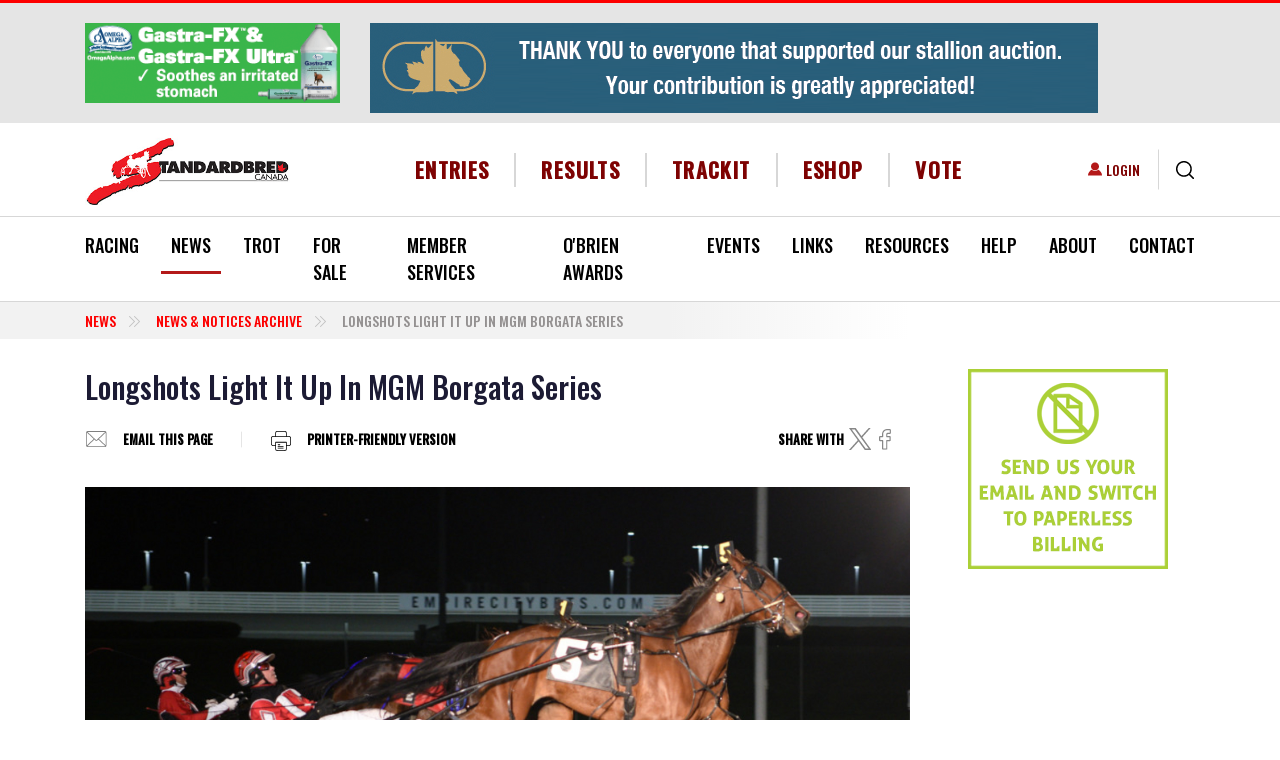

--- FILE ---
content_type: text/html; charset=UTF-8
request_url: https://standardbredcanada.ca/news/4-5-22/longshots-light-it-mgm-borgata-series.html
body_size: 28487
content:
<!DOCTYPE html>
<html lang="en" dir="ltr" prefix="content: http://purl.org/rss/1.0/modules/content/  dc: http://purl.org/dc/terms/  foaf: http://xmlns.com/foaf/0.1/  og: http://ogp.me/ns#  rdfs: http://www.w3.org/2000/01/rdf-schema#  schema: http://schema.org/  sioc: http://rdfs.org/sioc/ns#  sioct: http://rdfs.org/sioc/types#  skos: http://www.w3.org/2004/02/skos/core#  xsd: http://www.w3.org/2001/XMLSchema# ">
  <head>
    <meta charset="utf-8" />
<script async src="https://www.googletagmanager.com/gtag/js?id=G-5C2582NZ13"></script>
<script>window.dataLayer = window.dataLayer || [];function gtag(){dataLayer.push(arguments)};gtag("js", new Date());gtag("set", "developer_id.dMDhkMT", true);gtag("config", "G-5C2582NZ13", {"groups":"default","page_placeholder":"PLACEHOLDER_page_location","allow_ad_personalization_signals":false});</script>
<meta name="description" content="Three longshots - Semi Tough, Poseidon Seelster, and Funatthebeach N - and two favourites - Leonidas A and Nicholas Beach - were victorious in the five $50,000 divisions of the third leg of the MGM Borgata Pacing Series on Monday night at Yonkers Raceway." />
<link rel="canonical" href="https://standardbredcanada.ca/news/4-5-22/longshots-light-it-mgm-borgata-series.html" />
<meta property="og:site_name" content="Standardbred Canada" />
<meta property="og:title" content="Longshots Light It Up In MGM Borgata Series" />
<meta property="og:description" content="Three longshots - Semi Tough, Poseidon Seelster, and Funatthebeach N - and two favourites - Leonidas A and Nicholas Beach - were victorious in the five $50,000 divisions of the third leg of the MGM Borgata Pacing Series on Monday night at Yonkers Raceway." />
<meta name="Generator" content="Drupal 10 (https://www.drupal.org); Commerce 2" />
<meta name="MobileOptimized" content="width" />
<meta name="HandheldFriendly" content="true" />
<meta name="viewport" content="width=device-width, initial-scale=1.0" />
<script type="application/ld+json">{
    "@context": "https://schema.org",
    "@type": "BreadcrumbList",
    "itemListElement": [
        {
            "@type": "ListItem",
            "position": 1,
            "name": "Longshots Light It Up In MGM Borgata Series"
        }
    ]
}</script>
<link rel="icon" href="/themes/custom/standardbred/favicon.ico" type="image/vnd.microsoft.icon" />
<script>window.a2a_config=window.a2a_config||{};a2a_config.callbacks=[];a2a_config.overlays=[];a2a_config.templates={};</script>

    <title>Longshots Light It Up In MGM Borgata Series | Standardbred Canada</title>
    <link rel="stylesheet" media="all" href="/core/misc/components/progress.module.css?t921n4" />
<link rel="stylesheet" media="all" href="/core/misc/components/ajax-progress.module.css?t921n4" />
<link rel="stylesheet" media="all" href="/core/modules/system/css/components/align.module.css?t921n4" />
<link rel="stylesheet" media="all" href="/core/modules/system/css/components/fieldgroup.module.css?t921n4" />
<link rel="stylesheet" media="all" href="/core/modules/system/css/components/container-inline.module.css?t921n4" />
<link rel="stylesheet" media="all" href="/core/modules/system/css/components/clearfix.module.css?t921n4" />
<link rel="stylesheet" media="all" href="/core/modules/system/css/components/details.module.css?t921n4" />
<link rel="stylesheet" media="all" href="/core/modules/system/css/components/hidden.module.css?t921n4" />
<link rel="stylesheet" media="all" href="/core/modules/system/css/components/item-list.module.css?t921n4" />
<link rel="stylesheet" media="all" href="/core/modules/system/css/components/js.module.css?t921n4" />
<link rel="stylesheet" media="all" href="/core/modules/system/css/components/nowrap.module.css?t921n4" />
<link rel="stylesheet" media="all" href="/core/modules/system/css/components/position-container.module.css?t921n4" />
<link rel="stylesheet" media="all" href="/core/modules/system/css/components/reset-appearance.module.css?t921n4" />
<link rel="stylesheet" media="all" href="/core/modules/system/css/components/resize.module.css?t921n4" />
<link rel="stylesheet" media="all" href="/core/modules/system/css/components/system-status-counter.css?t921n4" />
<link rel="stylesheet" media="all" href="/core/modules/system/css/components/system-status-report-counters.css?t921n4" />
<link rel="stylesheet" media="all" href="/core/modules/system/css/components/system-status-report-general-info.css?t921n4" />
<link rel="stylesheet" media="all" href="/core/modules/system/css/components/tablesort.module.css?t921n4" />
<link rel="stylesheet" media="all" href="/modules/contrib/poll/css/poll.base.css?t921n4" />
<link rel="stylesheet" media="all" href="/modules/contrib/poll/css/poll.theme.css?t921n4" />
<link rel="stylesheet" media="all" href="/core/modules/views/css/views.module.css?t921n4" />
<link rel="stylesheet" media="all" href="/modules/contrib/addtoany/css/addtoany.css?t921n4" />
<link rel="stylesheet" media="all" href="/modules/contrib/colorbox/styles/default/colorbox_style.css?t921n4" />
<link rel="stylesheet" media="all" href="/modules/contrib/paragraphs/css/paragraphs.unpublished.css?t921n4" />
<link rel="stylesheet" media="all" href="/modules/custom/sc_stables/css/stable_styles.css?t921n4" />
<link rel="stylesheet" media="all" href="/modules/contrib/social_media_links/css/social_media_links.theme.css?t921n4" />
<link rel="stylesheet" media="all" href="//cdnjs.cloudflare.com/ajax/libs/font-awesome/6.5.1/css/all.min.css" />
<link rel="stylesheet" media="print" href="/themes/custom/standardbred/css/print.css?t921n4" />
<link rel="stylesheet" media="all" href="/themes/custom/standardbred/dist/css/style.css?t921n4" />

    
  </head>
  <body class="page-node-story page-node-368432 role-anonymous path-news-4-5-22-longshots-light-it-mgm-borgata-serieshtml path-node page-node-type-story">
        <a href="#main-content" class="visually-hidden focusable skip-link">
      Skip to main content
    </a>
    
      <div class="dialog-off-canvas-main-canvas" data-off-canvas-main-canvas>
    

<div id='page-wrap'>
  <header role="banner">
    

  <div class="region region-header-top bg-light">
    <div class="container">
      <div class="row align-items-cetner">
        <div id="block-smallros" class="col-lg-3 block block-sc-ads block-ad-group3">
  
    

            <div id="group-tids-native-3" class="sc-ads-block" data-q="1" data-t="3" data-nat="1"></div>

      </div>
<div id="block-newsjumbo" class="col-lg-9 block block-sc-ads block-ad-group1607">
  
    

            <div id="group-tids-native-1607" class="sc-ads-block" data-q="1" data-t="1607" data-nat="1"></div>

      </div>

      </div>
    </div>
  </div>


    <div class="container header-wrap">
      <div class="row align-items-center">
        <div class="col-12 col-xl-auto d-flex justify-content-between">
          

  <div class="region region-branding">
      <div id="block-standardbred-branding" class="block block-system block-system-branding-block">
  
    

              <a href="/" rel="home" class="site-logo ">
        <img src="/themes/custom/standardbred/logo.svg" alt="Home" />
      </a>
          </div>


  <div class="mobile-login d-flex align-items-center">
    <nav role="navigation" aria-labelledby="block-useraccountmenu-menu" id="block-useraccountmenu" class="block block-menu navigation menu--account">
            
  <div class="visually-hidden block-title" id="block-useraccountmenu-menu">User account menu</div>
  

        
              <ul class="list-unstyled">
                      <li>
        <a href="/user/login" data-drupal-link-system-path="user/login">Login</a>
            </li>
        </ul>
  


  </nav>

    <div class="views-exposed-form block block-views block-views-exposed-filter-blocksc-global-search-page border-left" data-drupal-selector="views-exposed-form-sc-global-search-page" id="block-exposedformsc-global-searchpage">
  <button type="button" class="js-search btn btn-link">
    <svg xmlns="http://www.w3.org/2000/svg" width="18.322" height="18.322" viewBox="0 0 18.322 18.322">
      <path id="icons-search" data-name="Search icon" d="M1418.05,205.1l-3.83-3.83a8.077,8.077,0,1,1,1.053-1.053l3.83,3.83a.745.745,0,1,1-1.053,1.053Zm-15.561-10.035a6.579,6.579,0,1,0,6.579-6.579A6.587,6.587,0,0,0,1402.489,195.068Z" transform="translate(-1400.999 -186.999)"/>
    </svg>
  </button>

  <form action="/search" method="get" id="views-exposed-form-sc-global-search-page" accept-charset="UTF-8">

  <div class="search-wrapper">
    
<div class="js-form-item form-item form-group js-form-type-textfield form-type-textfield js-form-item-keys form-item-keys form-no-label">
        

<input data-twig-suggestion="views-exposed-form-sc-global-search-page" data-drupal-selector="edit-keys" type="text" id="edit-keys" name="keys" value="" size="30" maxlength="128" placeholder="Enter your keywords" class="form-text form-control" />

        </div>
<div data-twig-suggestion="views-exposed-form-sc-global-search-page" data-drupal-selector="edit-actions" class="form-actions js-form-wrapper form-wrapper" id="edit-actions">

<input class="btn-primary-blue button js-form-submit form-submit btn btn-primary" data-drupal-selector="edit-submit-sc-global-search" type="submit" id="edit-submit-sc-global-search" value="Search" />
</div>


  </div>
</form>

</div>

    <button class="navbar-toggler d-xl-none" type="button" data-toggle="collapse"  aria-controls="navbar-main-menu" aria-expanded="false" aria-label="Toggle navigation">
      <span class="sr-only">Toggle navigation</span>
      <span class="icon-bar"></span>
      <span class="icon-bar"></span>
      <span class="icon-bar"></span>
      <span class="navbar-brand">MENU</span>
    </button>
  </div>

  </div>

        </div>

        <div class="col-xl">
          

  <div class="region region-header">
    <div class="d-flex align-items-center">
      <nav role="navigation" aria-labelledby="block-headermenu-menu" id="block-headermenu" class="col d-flex justify-content-center block block-menu navigation menu--header-menu">
            
  <div class="visually-hidden block-title" id="block-headermenu-menu">Header Menu</div>
  

        
              <ul class="list-unstyled">
              <li>
        <a href="/racing" data-drupal-link-system-path="racing">Entries</a>
              </li>
          <li>
        <a href="/racing?active_tab=results" data-drupal-link-query="{&quot;active_tab&quot;:&quot;results&quot;}" data-drupal-link-system-path="racing">Results</a>
              </li>
          <li>
        <a href="https://trackit.standardbredcanada.ca">TrackIT</a>
              </li>
          <li>
        <a href="/eshop/services" data-drupal-link-system-path="node/244503">eShop</a>
              </li>
          <li>
        <a href="/news/12-23-25/standardbred-canada-director-voting-available-online.html" data-drupal-link-system-path="node/423576">Vote</a>
              </li>
        </ul>
  


  </nav>

    </div>
  </div>

        </div>

        <div class="col-xl-auto desktop-login">
          

  <div class="region region-login d-flex align-items-center justify-content-end">
    <nav role="navigation" aria-labelledby="block-useraccountmenu-menu" id="block-useraccountmenu" class="block block-menu navigation menu--account">
            
  <div class="visually-hidden block-title" id="block-useraccountmenu-menu">User account menu</div>
  

        
              <ul class="list-unstyled">
                      <li>
        <a href="/user/login" data-drupal-link-system-path="user/login">Login</a>
            </li>
        </ul>
  


  </nav>
<div class="views-exposed-form block block-views block-views-exposed-filter-blocksc-global-search-page border-left" data-drupal-selector="views-exposed-form-sc-global-search-page" id="block-exposedformsc-global-searchpage">
  <button type="button" class="js-search btn btn-link">
    <svg xmlns="http://www.w3.org/2000/svg" width="18.322" height="18.322" viewBox="0 0 18.322 18.322">
      <path id="icons-search" data-name="Search icon" d="M1418.05,205.1l-3.83-3.83a8.077,8.077,0,1,1,1.053-1.053l3.83,3.83a.745.745,0,1,1-1.053,1.053Zm-15.561-10.035a6.579,6.579,0,1,0,6.579-6.579A6.587,6.587,0,0,0,1402.489,195.068Z" transform="translate(-1400.999 -186.999)"/>
    </svg>
  </button>

  <form action="/search" method="get" id="views-exposed-form-sc-global-search-page" accept-charset="UTF-8">

  <div class="search-wrapper">
    
<div class="js-form-item form-item form-group js-form-type-textfield form-type-textfield js-form-item-keys form-item-keys form-no-label">
        

<input data-twig-suggestion="views-exposed-form-sc-global-search-page" data-drupal-selector="edit-keys" type="text" id="edit-keys" name="keys" value="" size="30" maxlength="128" placeholder="Enter your keywords" class="form-text form-control" />

        </div>
<div data-twig-suggestion="views-exposed-form-sc-global-search-page" data-drupal-selector="edit-actions" class="form-actions js-form-wrapper form-wrapper" id="edit-actions">

<input class="btn-primary-blue button js-form-submit form-submit btn btn-primary" data-drupal-selector="edit-submit-sc-global-search" type="submit" id="edit-submit-sc-global-search" value="Search" />
</div>


  </div>
</form>

</div>

  </div>

        </div>
      </div>
    </div>

    

  <div class="region region-primary-menu border-top border-bottom">
    <div class="primary-menu__wrapper">
      <div class="container">
        
<nav role="navigation" aria-labelledby="block-standardbred-main-menu-menu" id="block-standardbred-main-menu" class="block block-menu navigation navbar navbar-expand-lg menu--main">
  
  

  <div id="navbar-main-menu" class="collapse navbar-collapse">
    

  
              <ul class="first-level list-unstyled d-flex justify-content-between">
    
          <li>

                  <div class="main-element__wrapper">
            <a href="/racing" data-drupal-link-system-path="racing">Racing</a>
            <span class="main_element__expand"></span>
          </div>
        
                    
              <ul class="list-unstyled second-level">
    
          <li>

                  <div class="main-element__wrapper">
            <a href="/content/current-judges-reports.html" data-drupal-link-system-path="node/423875">Judges Race Reports</a>
          </div>
        
              </li>
          <li>

                  <div class="main-element__wrapper">
            <a href="/racing/conditions" data-drupal-link-system-path="racing/conditions">Conditions</a>
          </div>
        
              </li>
          <li>

                  <div class="main-element__wrapper">
            <a href="/racing" data-drupal-link-system-path="racing">Entries/Results</a>
          </div>
        
              </li>
          <li>

                  <div class="main-element__wrapper">
            <a href="/featureraces" data-drupal-link-system-path="featureraces">Feature Races</a>
          </div>
        
              </li>
          <li>

                  <div class="main-element__wrapper">
            <a href="/content/fines-and-suspensions.html" data-drupal-link-system-path="node/899">Fines &amp; Suspensions</a>
          </div>
        
              </li>
          <li>

                  <div class="main-element__wrapper">
            <a href="/content/claims.html" data-drupal-link-system-path="node/1590">Nightly Claims</a>
          </div>
        
              </li>
          <li>

                  <div class="main-element__wrapper">
            <a href="/racing/racedates" data-drupal-link-system-path="racing/racedates">Race Dates</a>
          </div>
        
              </li>
          <li>

                  <div class="main-element__wrapper">
            <a href="/content/racetracks.html" data-drupal-link-system-path="node/188">Racetracks</a>
          </div>
        
              </li>
          <li>

                  <div class="main-element__wrapper">
            <a href="/content/stakes.html" data-drupal-link-system-path="node/1658">Stakes</a>
          </div>
        
              </li>
          <li>

                  <div class="main-element__wrapper">
            <a href="/content/standardbred-canada-racing-statistics.html" data-drupal-link-system-path="node/201">Statistics</a>
          </div>
        
              </li>
        </ul>
  
              </li>
          <li class="is-active">

                  <div class="main-element__wrapper">
            <a href="/news/archive" data-drupal-link-system-path="news/archive">News </a>
            <span class="main_element__expand"></span>
          </div>
        
                    
              <ul class="list-unstyled second-level">
    
          <li class="is-active">

                  <div class="main-element__wrapper">
            <a href="/news/archive" data-drupal-link-system-path="news/archive">News &amp; Notices</a>
          </div>
        
              </li>
          <li>

                  <div class="main-element__wrapper">
            <a href="/category/news/rewind" data-drupal-link-system-path="taxonomy/term/6435">SC Rewind</a>
          </div>
        
              </li>
          <li>

                  <div class="main-element__wrapper">
            <a href="/category/news/obituary" data-drupal-link-system-path="taxonomy/term/258">Obituaries</a>
          </div>
        
              </li>
          <li>

                  <div class="main-element__wrapper">
            <a href="/category/news/sc-video-feature" data-drupal-link-system-path="category/news/sc-video-feature">SC Video Features</a>
          </div>
        
              </li>
        </ul>
  
              </li>
          <li>

                  <div class="main-element__wrapper">
            <a href="/trot" data-drupal-link-system-path="trot">Trot</a>
            <span class="main_element__expand"></span>
          </div>
        
                    
              <ul class="list-unstyled second-level">
    
          <li>

                  <div class="main-element__wrapper">
            <a href="/form/trot-magazine-letter-to-the-editor.html" data-drupal-link-system-path="node/500">Letter to the Editor</a>
          </div>
        
              </li>
          <li>

                  <div class="main-element__wrapper">
            <a href="/form/subscribe-to-trot.html" data-drupal-link-system-path="node/496">Subscribe</a>
          </div>
        
              </li>
          <li>

                  <div class="main-element__wrapper">
            <a href="/fantasystable" data-drupal-link-system-path="fantasystable">2025 Fantasy Stable</a>
          </div>
        
              </li>
          <li>

                  <div class="main-element__wrapper">
            <a href="/blog" data-drupal-link-system-path="blog">Trot blog</a>
          </div>
        
              </li>
          <li>

                  <div class="main-element__wrapper">
            <a href="/content/about-trot.html" data-drupal-link-system-path="node/2449">About Trot</a>
          </div>
        
              </li>
          <li>

                  <div class="main-element__wrapper">
            <a href="/content/advertising.html" data-drupal-link-system-path="node/2464">Advertising</a>
          </div>
        
              </li>
        </ul>
  
              </li>
          <li>

                  <div class="main-element__wrapper">
            <a href="/content/for-sale.html" data-drupal-link-system-path="node/116">For Sale</a>
            <span class="main_element__expand"></span>
          </div>
        
                    
              <ul class="list-unstyled second-level">
    
          <li>

                  <div class="main-element__wrapper">
            <a href="/horsesforsale" data-drupal-link-system-path="horsesforsale">Horses For Sale</a>
          </div>
        
              </li>
          <li>

                  <div class="main-element__wrapper">
            <a href="/itemsforsale" data-drupal-link-system-path="itemsforsale">Buy &amp; Sell</a>
          </div>
        
              </li>
        </ul>
  
              </li>
          <li>

                  <div class="main-element__wrapper">
            <a href="/content/member-services.html" data-drupal-link-system-path="node/143">Member Services</a>
            <span class="main_element__expand"></span>
          </div>
        
                    
              <ul class="list-unstyled second-level">
    
          <li>

                  <div class="main-element__wrapper">
            <a href="/content/member-services.html" data-drupal-link-system-path="node/143">SC Member Services</a>
          </div>
        
              </li>
          <li>

                  <div class="main-element__wrapper">
            <a href="/content/direct-deposit-information.html" title="Details on Electronic Funds Transfer (EFT)" data-drupal-link-system-path="node/377829">EFT / Direct Deposit</a>
          </div>
        
              </li>
          <li>

                  <div class="main-element__wrapper">
            <a href="/mvp" data-drupal-link-system-path="node/123655">MVP</a>
          </div>
        
              </li>
          <li>

                  <div class="main-element__wrapper">
            <a href="/selfserve" data-drupal-link-system-path="node/143718">Self Serve</a>
          </div>
        
              </li>
          <li>

                  <div class="main-element__wrapper">
            <a href="/sites/default/files/2025-05/Fees.pdf">Fees (PDF)</a>
          </div>
        
              </li>
          <li>

                  <div class="main-element__wrapper">
            <a href="/content/life-after-racing.html" data-drupal-link-system-path="node/74799">Life After Racing</a>
          </div>
        
              </li>
          <li>

                  <div class="main-element__wrapper">
            <a href="/content/faq.html" data-drupal-link-system-path="node/144">FAQ</a>
          </div>
        
              </li>
          <li>

                  <div class="main-element__wrapper">
            <a href="/content/challenges-naming-foal.html" data-drupal-link-system-path="node/21167">Naming Your Foal</a>
          </div>
        
              </li>
          <li>

                  <div class="main-element__wrapper">
            <a href="/content/importing-exporting-horses.html" data-drupal-link-system-path="node/142">Import/Export Horse</a>
          </div>
        
              </li>
          <li>

                  <div class="main-element__wrapper">
            <a href="/content/microchipping-guideline-policy-and-regulation.html" data-drupal-link-system-path="node/124295">Microchipping</a>
          </div>
        
              </li>
          <li>

                  <div class="main-element__wrapper">
            <a href="/content/freeze-brand-schedule-information.html" data-drupal-link-system-path="node/147">Identification Information</a>
          </div>
        
              </li>
          <li>

                  <div class="main-element__wrapper">
            <a href="/news/3-4-10/nurse-mare-program-reminder.html" data-drupal-link-system-path="node/16705">Nurse Mare Program</a>
          </div>
        
              </li>
          <li>

                  <div class="main-element__wrapper">
            <a href="/content/member-forms.html" data-drupal-link-system-path="node/165">Member Forms</a>
          </div>
        
              </li>
          <li>

                  <div class="main-element__wrapper">
            <a href="/content/insurance-protection.html" data-drupal-link-system-path="node/170">Insurance Protection</a>
          </div>
        
              </li>
          <li>

                  <div class="main-element__wrapper">
            <a href="/notices/8-6-12/canadian-guide-standardbred-trainers-now-online.html" data-drupal-link-system-path="node/46003">Trainers Guide</a>
          </div>
        
              </li>
        </ul>
  
              </li>
          <li>

                  <div class="main-element__wrapper">
            <a href="/content/obrien-awards.html" data-drupal-link-system-path="node/127">O&#039;Brien Awards</a>
          </div>
        
              </li>
          <li>

                  <div class="main-element__wrapper">
            <a href="/content/sc-industry-marketing-initiatives-events.html" data-drupal-link-system-path="node/125">Events</a>
            <span class="main_element__expand"></span>
          </div>
        
                    
              <ul class="list-unstyled second-level">
    
          <li>

                  <div class="main-element__wrapper">
            <a href="/news/7-17-25/dates-set-national-caretaker-appreciation-events.html" data-drupal-link-system-path="node/418171">NCAD 2025</a>
          </div>
        
              </li>
          <li>

                  <div class="main-element__wrapper">
            <a href="/content/national-driving-championship.html" data-drupal-link-system-path="node/129">National Driving Championship</a>
          </div>
        
              </li>
          <li>

                  <div class="main-element__wrapper">
            <a href="/ilovemystandardbred" data-drupal-link-system-path="node/393634">I ❤️ My Standardbred</a>
          </div>
        
              </li>
        </ul>
  
              </li>
          <li>

                  <div class="main-element__wrapper">
            <a href="/links" data-drupal-link-system-path="node/1657">Links</a>
            <span class="main_element__expand"></span>
          </div>
        
                    
              <ul class="list-unstyled second-level">
    
          <li>

                  <div class="main-element__wrapper">
            <a href="/content/links-breeding-farms.html" data-drupal-link-system-path="node/1643">Breeding Farms</a>
          </div>
        
              </li>
          <li>

                  <div class="main-element__wrapper">
            <a href="/content/links-job-bank.html" data-drupal-link-system-path="node/390286">Job Bank</a>
          </div>
        
              </li>
          <li>

                  <div class="main-element__wrapper">
            <a href="/content/links-education.html" data-drupal-link-system-path="node/1645">Education</a>
          </div>
        
              </li>
          <li>

                  <div class="main-element__wrapper">
            <a href="/content/links-handicapping.html" data-drupal-link-system-path="node/1646">Handicapping</a>
          </div>
        
              </li>
          <li>

                  <div class="main-element__wrapper">
            <a href="/content/links-live-video.html" data-drupal-link-system-path="node/8755">Live Video</a>
          </div>
        
              </li>
          <li>

                  <div class="main-element__wrapper">
            <a href="/content/links-organizations.html" data-drupal-link-system-path="node/1647">Organizations</a>
          </div>
        
              </li>
          <li>

                  <div class="main-element__wrapper">
            <a href="/content/links-products.html" data-drupal-link-system-path="node/1648">Products</a>
          </div>
        
              </li>
          <li>

                  <div class="main-element__wrapper">
            <a href="/content/links-publications.html" data-drupal-link-system-path="node/1649">Publications</a>
          </div>
        
              </li>
          <li>

                  <div class="main-element__wrapper">
            <a href="/content/links-racetracks.html" data-drupal-link-system-path="node/1650">Racetracks</a>
          </div>
        
              </li>
          <li>

                  <div class="main-element__wrapper">
            <a href="/content/links-resources.html" data-drupal-link-system-path="node/1651">Resources</a>
          </div>
        
              </li>
          <li>

                  <div class="main-element__wrapper">
            <a href="/content/links-sale-companies.html" data-drupal-link-system-path="node/1652">Sale Companies</a>
          </div>
        
              </li>
          <li>

                  <div class="main-element__wrapper">
            <a href="/content/links-services.html" data-drupal-link-system-path="node/1653">Services</a>
          </div>
        
              </li>
          <li>

                  <div class="main-element__wrapper">
            <a href="/content/links-adoption-agencies-societies.html" data-drupal-link-system-path="node/30747">Adoption Agencies</a>
          </div>
        
              </li>
          <li>

                  <div class="main-element__wrapper">
            <a href="/content/links-trainers-drivers.html" data-drupal-link-system-path="node/1644">Trainers &amp; Drivers</a>
          </div>
        
              </li>
          <li>

                  <div class="main-element__wrapper">
            <a href="/content/links-training-centres-stabling.html" data-drupal-link-system-path="node/1654">Training Centres &amp; Stabling</a>
          </div>
        
              </li>
          <li>

                  <div class="main-element__wrapper">
            <a href="/form/link-submission.html" data-drupal-link-system-path="node/520">Submit A Link</a>
          </div>
        
              </li>
        </ul>
  
              </li>
          <li>

                  <div class="main-element__wrapper">
            <a href="/content/directories.html" data-drupal-link-system-path="node/2475">Resources</a>
            <span class="main_element__expand"></span>
          </div>
        
                    
              <ul class="list-unstyled second-level">
    
          <li>

                  <div class="main-element__wrapper">
            <a href="/stallion_directory" data-drupal-link-system-path="stallion_directory">Stallion Spotlight</a>
          </div>
        
              </li>
          <li>

                  <div class="main-element__wrapper">
            <a href="/news/7-14-25/standardbred-canada-launches-my-stable.html" title="My Stable" data-drupal-link-system-path="node/418405">My Stable</a>
          </div>
        
              </li>
          <li>

                  <div class="main-element__wrapper">
            <a href="/stakes/guide" data-drupal-link-system-path="stakes/guide">Stakes Guide</a>
          </div>
        
              </li>
          <li>

                  <div class="main-element__wrapper">
            <a href="/content/teletheatres-canada.html" data-drupal-link-system-path="node/135001">Teletheatres</a>
          </div>
        
              </li>
          <li>

                  <div class="main-element__wrapper">
            <a href="/content/two-year-olds-in-training.html" data-drupal-link-system-path="node/1679">Two-Year-Olds In Training</a>
          </div>
        
              </li>
          <li>

                  <div class="main-element__wrapper">
            <a href="/yearlingresults" data-drupal-link-system-path="yearlingresults">Yearlings Auctions Guide</a>
          </div>
        
              </li>
          <li>

                  <div class="main-element__wrapper">
            <a href="/content/sc-sales-results.html" data-drupal-link-system-path="node/52308">Sales Results</a>
          </div>
        
              </li>
          <li>

                  <div class="main-element__wrapper">
            <a href="/content/trackit.html" data-drupal-link-system-path="node/914">TrackIT</a>
          </div>
        
              </li>
        </ul>
  
              </li>
          <li>

                  <div class="main-element__wrapper">
            <a href="/content/newcomers.html" data-drupal-link-system-path="node/2722">Help</a>
            <span class="main_element__expand"></span>
          </div>
        
                    
              <ul class="list-unstyled second-level">
    
          <li>

                  <div class="main-element__wrapper">
            <a href="/content/buying-a-standardbred-tips-helpful-hints.html" data-drupal-link-system-path="node/152">Buying A Standardbred</a>
          </div>
        
              </li>
          <li>

                  <div class="main-element__wrapper">
            <a href="/content/easy-1-2-3-guide-sc-services.html" data-drupal-link-system-path="node/84650">Easy 1-2-3</a>
          </div>
        
              </li>
          <li>

                  <div class="main-element__wrapper">
            <a href="/content/standardbred-harness-racing-glossary.html" data-drupal-link-system-path="node/149">Glossary &amp; Jargon</a>
          </div>
        
              </li>
          <li>

                  <div class="main-element__wrapper">
            <a href="/content/new-racing-history-standardbred.html" data-drupal-link-system-path="node/230">History of the Standardbred</a>
          </div>
        
              </li>
          <li>

                  <div class="main-element__wrapper">
            <a href="/content/horse-ownership.html" data-drupal-link-system-path="node/1655">Horse Ownership</a>
          </div>
        
              </li>
          <li>

                  <div class="main-element__wrapper">
            <a href="/content/new-racing-who-works-racetrack.html" data-drupal-link-system-path="node/220">Racetrack Personnel</a>
          </div>
        
              </li>
          <li>

                  <div class="main-element__wrapper">
            <a href="/help/sc-website-video-tutorials.html" data-drupal-link-system-path="node/38983">SC Website Video Tutorials</a>
          </div>
        
              </li>
          <li>

                  <div class="main-element__wrapper">
            <a href="/notices/5-23-18/website-troubleshooting.html" data-drupal-link-system-path="node/118972">Site Troubleshooting</a>
          </div>
        
              </li>
        </ul>
  
              </li>
          <li>

                  <div class="main-element__wrapper">
            <a href="/content/about-standardbred-canada.html" data-drupal-link-system-path="node/224">About</a>
            <span class="main_element__expand"></span>
          </div>
        
                    
              <ul class="list-unstyled second-level">
    
          <li>

                  <div class="main-element__wrapper">
            <a href="/content/2026-2028-director-elections.html" data-drupal-link-system-path="node/421376">2026-2028 Director Elections</a>
          </div>
        
              </li>
          <li>

                  <div class="main-element__wrapper">
            <a href="/content/mandate-strategic-plan.html" data-drupal-link-system-path="node/237">Mandate &amp; Strategic Plan</a>
          </div>
        
              </li>
          <li>

                  <div class="main-element__wrapper">
            <a href="/content/board-directors.html" data-drupal-link-system-path="node/226">Board of Directors</a>
          </div>
        
              </li>
          <li>

                  <div class="main-element__wrapper">
            <a href="/content/sc-director-role-responsibilities.html" data-drupal-link-system-path="node/5736">Director&#039;s Role</a>
          </div>
        
              </li>
          <li>

                  <div class="main-element__wrapper">
            <a href="/content/standing-committees.html" data-drupal-link-system-path="node/234">Standing Committees</a>
          </div>
        
              </li>
          <li>

                  <div class="main-element__wrapper">
            <a href="/content/appointments-industry-boards.html" data-drupal-link-system-path="node/233">Appointments to Industry Boards</a>
          </div>
        
              </li>
          <li>

                  <div class="main-element__wrapper">
            <a href="/content/by-laws-regulations.html" data-drupal-link-system-path="node/81739">SC By-Laws &amp; Regulations</a>
          </div>
        
              </li>
          <li>

                  <div class="main-element__wrapper">
            <a href="/content/financial-statements.html" data-drupal-link-system-path="node/16059">Financial Statements</a>
          </div>
        
              </li>
          <li>

                  <div class="main-element__wrapper">
            <a href="/content/meeting-minutes.html" data-drupal-link-system-path="node/8399">Minutes</a>
          </div>
        
              </li>
          <li>

                  <div class="main-element__wrapper">
            <a href="/content/horse-welfare-statement.html" data-drupal-link-system-path="node/5724">Horse Welfare Statement</a>
          </div>
        
              </li>
          <li>

                  <div class="main-element__wrapper">
            <a href="/notices/6-5-25/standardbred-canada-integrity-statement.html" data-drupal-link-system-path="node/417098">Integrity Statement</a>
          </div>
        
              </li>
          <li>

                  <div class="main-element__wrapper">
            <a href="/jobs" data-drupal-link-system-path="node/241">Career Opportunities</a>
          </div>
        
              </li>
          <li>

                  <div class="main-element__wrapper">
            <a href="/content/privacy-agreement.html" data-drupal-link-system-path="node/217">Privacy Agreement</a>
          </div>
        
              </li>
          <li>

                  <div class="main-element__wrapper">
            <a href="/content/legal-disclaimer.html" data-drupal-link-system-path="node/219">Legal Disclaimer</a>
          </div>
        
              </li>
          <li>

                  <div class="main-element__wrapper">
            <a href="/sites/default/files/SCaccessibilitypolicy2013.pdf">SC Accessibility Policy (PDF)</a>
          </div>
        
              </li>
        </ul>
  
              </li>
          <li>

                  <div class="main-element__wrapper">
            <a href="/content/contact-us.html" data-drupal-link-system-path="node/189">Contact</a>
            <span class="main_element__expand"></span>
          </div>
        
                    
              <ul class="list-unstyled second-level">
    
          <li>

                  <div class="main-element__wrapper">
            <a href="/content/contact-us.html" data-drupal-link-system-path="node/189">Contact Us</a>
          </div>
        
              </li>
          <li>

                  <div class="main-element__wrapper">
            <a href="/form/feedback.html" data-drupal-link-system-path="node/497">Feedback</a>
          </div>
        
              </li>
          <li>

                  <div class="main-element__wrapper">
            <a href="/form/send-us-your-news.html" data-drupal-link-system-path="node/299">Send News to SC</a>
          </div>
        
              </li>
          <li>

                  <div class="main-element__wrapper">
            <a href="/user/login" data-drupal-link-system-path="user/login">Login</a>
          </div>
        
              </li>
        </ul>
  
              </li>
        </ul>
  


  </div>
</nav>

      </div>
    </div>
  </div>

  </header>

  

  <div class="region region-breadcrumb">
      <div class="container">
    <div id="block-breadcrumbs" class="block block-system block-system-breadcrumb-block">
  
    

              <div class="row">
    <div class="col-lg-9">
      <nav aria-label="breadcrumb" role="navigation" aria-labelledby="system-breadcrumb">
        <ol class="breadcrumb text-uppercase">
                      <li class="breadcrumb-item ">
                              <a href="/news/archive">News</a>
                          </li>
                      <li class="breadcrumb-item ">
                              <a href="/news/archive">News &amp; Notices Archive</a>
                          </li>
                      <li class="breadcrumb-item active">
                              Longshots Light It Up In MGM Borgata Series
                          </li>
                  </ol>
      </nav>
    </div>
  </div>

      </div>

  </div>
  </div>


  <main role="main">
    <a id="main-content" tabindex="-1"></a>
        



          <div class="container">
    
    <div class="row">
      <div class="col-md-9 pt-3">
        

  <div class="region region-content">
          <div id="block-standardbred-page-title" class="block block-core block-page-title-block">
  
    

            
  <h1>Longshots Light It Up In MGM Borgata Series</h1>


      </div>
<div data-drupal-messages-fallback class="hidden"></div>
<div id="block-standardbred-content" class="block block-system block-system-main-block">
  
    

            
<article data-history-node-id="368432" about="/news/4-5-22/longshots-light-it-mgm-borgata-series.html" class="node node--story node--story--full">
      
        

          <div class="top-links">
  <div class="wrap-top-links d-flex">
          <a class="email btn btn-link btn-icon btn-icon-email" href="/forward?path=/news/4-5-22/longshots-light-it-mgm-borgata-series.html">Email this page</a>

      <a target="_blank" class="print btn btn-link btn-icon btn-icon-print" href="/extract/368432/printable/print">Printer-friendly version</a>
    
    <div class="block block-addtoany block-addtoany-block ml-auto">
          <span class="share-with">Share with</span>
    <span class="a2a_kit a2a_kit_size_32 addtoany_list" data-a2a-url="https://standardbredcanada.ca/news/4-5-22/longshots-light-it-mgm-borgata-series.html" data-a2a-title="Longshots Light It Up In MGM Borgata Series"><a class="a2a_button_twitter"><img src="/themes/custom/standardbred/img/svg/social/x-twitter.svg"></a><a class="a2a_button_facebook"><img src="/themes/custom/standardbred/img/svg/social/facebook.svg"></a></span>

  </div>

  </div>
</div>
          
    
                  <div class="field--name-field-headline-image ">
          <div class="media media--type-image media--view-mode-life-after-racing">
  

      

        <img loading="lazy" src="/sites/default/files/styles/headline_image_1024_x_577/public/2022-04/Poseidon-Seelster-April4-960px.JPG?itok=IbOqe8KE" width="1024" height="576" alt="" typeof="foaf:Image" />



  
  </div>

        </div>
          
    <div class="published-date">
      <span class="field__label">
        <svg xmlns="http://www.w3.org/2000/svg" width="14" height="14" viewBox="0 0 14 14"><path d="M12.359,1.094H11.7V0H10.609V1.094H3.391V0H2.3V1.094H1.641A1.642,1.642,0,0,0,0,2.734v9.625A1.642,1.642,0,0,0,1.641,14H12.359A1.642,1.642,0,0,0,14,12.359V2.734A1.642,1.642,0,0,0,12.359,1.094Zm.547,11.266a.547.547,0,0,1-.547.547H1.641a.547.547,0,0,1-.547-.547V5.141H12.906Zm0-8.312H1.094V2.734a.547.547,0,0,1,.547-.547H2.3V3.281H3.391V2.188h7.219V3.281H11.7V2.188h.656a.547.547,0,0,1,.547.547Z" transform="translate(0)"/><g transform="translate(2.086 6.287)"><rect width="1.098" height="1.098"/></g><g transform="translate(4.264 6.287)"><rect width="1.098" height="1.098"/></g><g transform="translate(6.451 6.287)"><rect width="1.098" height="1.098"/></g><g transform="translate(8.638 6.287)"><rect width="1.098" height="1.098"/></g><g transform="translate(10.817 6.287)"><rect width="1.098" height="1.098"/></g><g transform="translate(2.086 8.474)"><rect width="1.098" height="1.098"/></g><g transform="translate(4.264 8.474)"><rect width="1.098" height="1.098"/></g><g transform="translate(6.451 8.474)"><rect width="1.098" height="1.098"/></g><g transform="translate(8.638 8.474)"><rect width="1.098" height="1.098"/></g><g transform="translate(2.086 10.661)"><rect width="1.098" height="1.098"/></g><g transform="translate(4.264 10.661)"><rect width="1.098" height="1.098"/></g><g transform="translate(6.451 10.661)"><rect width="1.098" height="1.098"/></g><g transform="translate(8.638 10.661)"><rect width="1.098" height="1.098"/></g><g transform="translate(10.817 8.474)"><rect width="1.098" height="1.098"/></g></svg>        Published:
      </span>
      <span class="field__date">April 5, 2022 12:01 am EDT</span>
    </div>

    <div class="node--content">
      
            <div class="field field--name-body field--type-text-with-summary field--label-hidden field__item"><p>Three longshots - Semi Tough, Poseidon Seelster, and Funatthebeach N - and two favourites - Leonidas A and Nicholas Beach - were victorious in the five $50,000 divisions of the third leg of the MGM Borgata Pacing Series on Monday night at Yonkers Raceway.</p>
<p>In the first grouping, Ill Drink To That (Dexter Dunn) blasted from post one and forced Semi Tough (Yannick Gingras), who had also fired out from post five, into the pocket. Once the dust settled, American History (Todd McCarthy), the 1-5 favourite, came out of third, and he would take over control from Ill Drink To That after a :26.2 opening quarter.</p>
<p>American History continued to lead to the :54.4 half and the 1:23 three-quarters, but Semi Tough went on the attack first-over before the latter station and forged his way into second on the final bend. In the lane Semi Tough dispatched a fading American History for good and then went on to prevail by a length in 1:51.2. Town Gossip (Joe Bongiorno) was the runner-up from second-over, and Dean B Hanover went from sixth to third in the final quarter.</p>
<p align="center">
<iframe allow="autoplay; clipboard-write; encrypted-media; picture-in-picture; web-share" allowfullscreen="true" frameborder="0" height="392" scrolling="no" src="https://www.facebook.com/plugins/video.php?height=392&amp;href=https%3A%2F%2Fwww.facebook.com%2FYonkersRaceway%2Fvideos%2F378431714158924%2F&amp;show_text=false&amp;width=560&amp;t=0" style="border:none;overflow:hidden" width="560"></iframe></p>
<p><a href="https://trackit.standardbredcanada.ca/?op=QRAP&amp;id=866943&amp;display=" target="_blank">Semi Tough</a> is a six-year-old Somebeachsomewhere gelding trained by Ron Burke for owners Burke Racing Stable LLC., Frank Baldachino, J&amp;T Silva- Purnel &amp; Libby, and Weaver Bruscemi LLC. This was his 19th career victory, and he has now earned $794,325. Sent off at 10-1, Semi Tough paid $22.60 to win.</p>
<p>Leonidas A (Austin Siegelman) missed out on racing last Monday when he was late for Lasix, but he was on time and on target in tonight's second section, winning in 1:51.2.</p>
<p>None Bettor A (Matt Kakaley) and Covered Bridge (Gingras) tussled for the early lead, with Covered Bridge wrestling away the front beyond a :26.2 opening quarter. Leonidas A was hot on Covered Bridge's heels though, and Gingras and Covered Bridge yielded to sit in the pocket behind the 2-5 choice.</p>
<p>After he got to the engine, Leonidas A reached the half in :55.3 and the three-quarters in 1:23.3, and easily dealt with a first-over try by Sonny Weaver N (Tim Tetrick) in the third quarter and onto the last turn. In the lane Sonny Weaver N faded for good, allowing Covered Bridge to tip out of the pocket to try and mount a challenge to Leonidas A. It was to no avail, though, as Leonidas A had plenty left and prevailed by a length and a half. Covered Bridge had to be satisfied with second, and Im Sir Blake A (Marcus Miller) rallied for third.</p>
<p align="center">
<iframe allow="autoplay; clipboard-write; encrypted-media; picture-in-picture; web-share" allowfullscreen="true" frameborder="0" height="392" scrolling="no" src="https://www.facebook.com/plugins/video.php?height=392&amp;href=https%3A%2F%2Fwww.facebook.com%2FYonkersRaceway%2Fvideos%2F321527543302421%2F&amp;show_text=false&amp;width=560&amp;t=0" style="border:none;overflow:hidden" width="560"></iframe></p>
<p>The victorious seven-year-old gelding by Mach Three is trained by Sheena Cohen for owner Jesmeral Stable. <a href="https://trackit.standardbredcanada.ca/?op=QRAP&amp;id=1099077" target="_blank">Leonidas A</a> made his 38th appearance in the winner's circle, and he has now pocketed $574,187. The 2-5 favourite, Leonidas A returned $2.80 to win.</p>
<p>Nicholas Beach (Bongiorno), coming off a third and a fifth in two MGM Borgata Pacing Series tests, delivered as the even-money choice in the third split in 1:51.1.</p>
<p>Nicholas Beach left from post six and was able to get by Bee Two Bee (Gingras) prior to the :27.2 opening quarter. Nicholas Beach then maintained the front through a :56 half and a 1:23.2 three-quarters, with Pat Stanley N (Stratton) commencing a first-over move out of fourth in the third quarter.</p>
<p>On the final bend Pat Stanley N picked up cover from a pocket-pulling Bee Two Bee, as they both tried to make gains on Nicholas Beach. Feeling the closers coming, Bongiorno called on his charge through the stretch drive, and while Pat Stanley N surged late, it wasn’t enough, as Nicholas Beach held firm to tally by a nose. Bee Two Bee ended up third.</p>
<p align="center">
<iframe allow="autoplay; clipboard-write; encrypted-media; picture-in-picture; web-share" allowfullscreen="true" frameborder="0" height="392" scrolling="no" src="https://www.facebook.com/plugins/video.php?height=392&amp;href=https%3A%2F%2Fwww.facebook.com%2FYonkersRaceway%2Fvideos%2F1658278061217135%2F&amp;show_text=false&amp;width=560&amp;t=0" style="border:none;overflow:hidden" width="560"></iframe></p>
<p>A six-year-old gelding by Somebeachsomewhere, <a href="https://trackit.standardbredcanada.ca/?op=QRAP&amp;id=951045" target="_blank">Nicholas Beach</a> is trained by Jenn Bongiorno and also co-owned by her in partnership with John Lengacher and Michael Cote-Gagnon. Nicholas Beach is now a 17-time winner in his career, and he pushed his bankroll to $372,746. He paid $4.10 to win.</p>
<p>Poseidon Seelster and driver George Brennan pulled off a 13-1 surprise in the night’s fourth Borgata battle, delivering in 1:51.</p>
<p>Tattoo Artist (Dunn) had command of the race from the pole position, chopping out panels of :26.4, :55.2, and 1:22.4 while opening up a gap on the others going to three-quarters and onto the far turn. Meanwhile, Poseidon Seelster had a second-over trip behind American Dealer N (Scott Zeron), but when American Dealer N stalled out in third, Brennan had to cut Poseidon Seelster three-wide midway through the final bend.</p>
<p>Despite his cover not really carrying him all that close and Tattoo Artist having a big jump on him, Poseidon Seelster was full of pace in the lane and blew by the pacesetter late in the going on his way to a half-length victory. Western Joe (Tim Tetrick) grabbed a third-place result.</p>
<p align="center">
<iframe allow="autoplay; clipboard-write; encrypted-media; picture-in-picture; web-share" allowfullscreen="true" frameborder="0" height="392" scrolling="no" src="https://www.facebook.com/plugins/video.php?height=392&amp;href=https%3A%2F%2Fwww.facebook.com%2FYonkersRaceway%2Fvideos%2F1319523478557802%2F&amp;show_text=false&amp;width=560&amp;t=0" style="border:none;overflow:hidden" width="560"></iframe></p>
<p>Nik Drennan trains <a href="https://trackit.standardbredcanada.ca/?op=QRAP&amp;id=1073392" target="_blank">Poseidon Seelster</a>, a five-year-old gelded son of Sunshine Beach, for owners Don Lindsey, Paul Kleinpaste, Will Alempijevic and Garth Bechtel. Poseidon Seelster has now compiled a record of 12-7-8 from 46 trips behind the gate, and he has now put away $280,920. He returned $29.60 to win.</p>
<p>Funatthebeach N (Stratton), dispatched at 29-1, then beat fellow New Zealanders Nandolo N (Jason Bartlett) and Jacks Legend N (Kakaley) in the final flight of the night.</p>
<p>Jacks Legend N went to the top from post three and had the lead through fractions of :27.3, :56.4, and 1:24.2. Nandolo N, who came into the race two-for-two in the series and got away third from post five, was challenging Jacks Legend N from first-over at three-quarters, with Funatthebeach N latched onto Nandolo N’s cover from second-over.</p>
<p>The duel between Nandolo N and Jacks Legend N continued around the last turn and into the lane, and although Nandolo N won the battle over Jacks Legend N after wearing him down in deep stretch, he didn’t win the war, as Funatthebeach N surged three-wide and nailed him at the wire to score by a nose in 1:51.4.</p>
<p align="center">
<iframe allow="autoplay; clipboard-write; encrypted-media; picture-in-picture; web-share" allowfullscreen="true" frameborder="0" height="392" scrolling="no" src="https://www.facebook.com/plugins/video.php?height=392&amp;href=https%3A%2F%2Fwww.facebook.com%2FYonkersRaceway%2Fvideos%2F752153022436956%2F&amp;show_text=false&amp;width=560&amp;t=0" style="border:none;overflow:hidden" width="560"></iframe></p>
<p>Jeff Gillis and Mark Ford are the winning trainer-owner combination behind <a href="https://trackit.standardbredcanada.ca/?op=QRAP&amp;id=1096330&amp;display=" target="_blank">Funatthebeach N</a>, an eight-year-old Somebeachsomewhere gelding. This was Funatthebeach N’s 27th lifetime tally, and he now shows a bankroll of $432,539. He paid $60.50 to win.</p>
<p>Overall, wagering topped the seven-figure mark for the second straight Monday card, ending up at $1,158,111.</p>
<p>Stakes action continues at Yonkers this week on Wednesday (April 6) and Friday (April 8). On Wednesday, there are five $25,000 splits of the opening round of the John Brennan Trotting Series, and Friday's program is headlined by a trio of $40,000 divisions of the fourth leg of the Blue Chip Matchmaker Series.</p>
<p>Yonkers is currently operating on a Monday-Friday live racing schedule with post time at 6:55 p.m.</p>
<p>(Yonkers)</p>
</div>
      
      <div class="field field--name-field-list-sales-results field--type-entity-reference-revisions field--label-hidden field__items">
              <div class="field__item">
  <div class="paragraph paragraph--list-sales-results paragraph--list-sales-results--default">
          
      </div>
</div>
          </div>
  
<div class="block-title mt-4"><span>Tags</span></div>

      <div class="field field--name-field-news field--type-entity-reference field--label-hidden field__items">
              <div class="field__item"><a href="/taxonomy/term/55830" hreflang="und">Funatthebeach N</a></div>
              <div class="field__item"><a href="/category/news/mgm-borgata-pacing-series" hreflang="und">MGM Borgata Pacing Series</a></div>
              <div class="field__item"><a href="/taxonomy/term/54382" hreflang="und">Nicholas Beach</a></div>
              <div class="field__item"><a href="/category/news/poseidon-seelster" hreflang="und">Poseidon Seelster</a></div>
              <div class="field__item"><a href="/category/news/yonkers-raceway" hreflang="und">Yonkers Raceway</a></div>
              <div class="field__item"><a href="/category/news/semi-toughh" hreflang="en">semi toughh</a></div>
          </div>
  <section class="field field--name-comment field--type-comment field--label-hidden comment-wrapper" id="comments-section">
    Have something to say about this?
  <a href="/user/login?destination=/news/4-5-22/longshots-light-it-mgm-borgata-series.html%23comment-form">Log in</a>
  or
  <a href="/user/register?destination=/news/4-5-22/longshots-light-it-mgm-borgata-series.html">create an account</a>
  to post a comment.
</section>

    </div>
  </article>

      </div>

      </div>

      </div>

              <aside class="col-md-3 pt-3" role="complementary">
          

  <div class="region region-sidebar-second">
          <div id="block-inhouseads" class="text-center block block-sc-ads block-ad-group38787">
  
    

            <div id="group-tids-native-38787" class="sc-ads-block" data-q="1" data-t="38787" data-nat="1"></div>

      </div>
<div id="block-skyscraper" class="text-center block block-sc-ads block-ad-group731">
  
    

            <div id="group-tids-native-731" class="sc-ads-block" data-q="1" data-t="731" data-nat="1"></div>

      </div>
<div id="block-newsskyscraper" class="text-center block block-sc-ads block-ad-group58739">
  
    

            <div id="group-tids-native-58739" class="sc-ads-block" data-q="1" data-t="58739" data-nat="1"></div>

      </div>
<div class="views-element-container mb-md-5 block block-views block-views-blockmost-popular-stories-most-popular-stories" id="block-views-block-most-popular-stories-most-popular-stories">
  
      <div class="block-title">
      <span>
        Most Popular Stories
      </span>
    </div>
    

            <div class="block-content">
        <div>
<div class="view view-most-popular-stories view-id-most_popular_stories view-display-id-most_popular_stories js-view-dom-id-eb78a4f7f69b98173768f58d560382dcd242dd909e134e4f9d40611276eb4aee">
  
    
      <div class="view-header">
      <h5>Most Read Stories in Last 7 Days</h5>

    </div>
      
      <div class="view-content">
          <div class="views-row"><div class="views-field views-field-field-mp-reference"><div class="field-content"><a href="/news/1-12-26/update-christoforou.html" hreflang="en">Update On Christoforou</a></div></div></div>
    <div class="views-row"><div class="views-field views-field-field-mp-reference"><div class="field-content"><a href="/news/1-11-26/sid-kid-wins-accident-open-trot.html" hreflang="en">Sid The Kid Wins, Accident In Mohawk Open Trot</a></div></div></div>
    <div class="views-row"><div class="views-field views-field-field-mp-reference"><div class="field-content"><a href="/news/1-14-26/two-year-olds-training-lists-posted.html" hreflang="en">Two-Year-Olds In Training Lists Posted</a></div></div></div>
    <div class="views-row"><div class="views-field views-field-field-mp-reference"><div class="field-content"><a href="/news/1-16-26/mohawks-friday-qualifier-recap.html" hreflang="en">MacDonald Back In Action, And Back Winning</a></div></div></div>
    <div class="views-row"><div class="views-field views-field-field-mp-reference"><div class="field-content"><a href="/news/1-11-26/outstanding-groom-award-finalists-announced.html" hreflang="en">Outstanding Groom Award Finalists Announced</a></div></div></div>

    </div>
  
        <div class="attachment attachment-after">
      <div class="views-element-container">
<div class="view view-most-popular-stories view-id-most_popular_stories view-display-id-attachment_1 js-view-dom-id-5536f0a30c540cc82ef53dc29f187c3b8f35a75d73f3685ab7fa255649d82c2d">
  
    
      <div class="view-header">
      <h5>Most Commented Stories in Last 7 Days</h5>
    </div>
      
      <div class="view-content">
          <div class="views-row"><div class="views-field views-field-field-mp-reference"><div class="field-content"><a href="/news/1-15-26/macmillan-be-inducted-kingston-sports-hall-fame.html" hreflang="en">MacMillan To Be Inducted Into Kingston Sports Hall of Fame</a></div></div></div>
    <div class="views-row"><div class="views-field views-field-field-mp-reference"><div class="field-content"><a href="/news/1-16-26/lexus-kody-and-power-sweet-memories.html" hreflang="en">Lexus Kody And The Power Of Sweet Memories</a></div></div></div>

    </div>
  
          </div>
</div>
<div class="views-element-container">
<div class="view view-most-popular-stories view-id-most_popular_stories view-display-id-attachment_2 js-view-dom-id-70d4ba692a74762676629405c8b6b449d9c4690c216e0b9a897d322b05122f8d">
  
    
      <div class="view-header">
      <h5>Most Emailed Stories in Last 7 Days</h5>
    </div>
      
      <div class="view-content">
          <div class="views-row"><div class="views-field views-field-field-mp-reference"><div class="field-content"><a href="/news/1-17-26/kelly-wins-five-friday-meadowlands.html" hreflang="en">Kelly Wins Five Friday At Meadowlands</a></div></div></div>
    <div class="views-row"><div class="views-field views-field-field-mp-reference"><div class="field-content"><a href="/notices/1-12-26/king-norths-book-full-and-closed.html" hreflang="en">King Of The North&#039;s Book Full And Closed</a></div></div></div>
    <div class="views-row"><div class="views-field views-field-field-mp-reference"><div class="field-content"><a href="/news/1-11-26/outstanding-groom-award-finalists-announced.html" hreflang="en">Outstanding Groom Award Finalists Announced</a></div></div></div>
    <div class="views-row"><div class="views-field views-field-field-mp-reference"><div class="field-content"><a href="/notices/1-14-26/claude-duhaime-passes.html" hreflang="en">Claude Duhaime Passes</a></div></div></div>
    <div class="views-row"><div class="views-field views-field-field-mp-reference"><div class="field-content"><a href="/notices/1-15-26/sboanj-releases-new-jersey-stallion-guide.html" hreflang="en">SBOANJ Releases New Jersey Stallion Guide</a></div></div></div>

    </div>
  
          </div>
</div>

    </div>
        </div>
</div>

      </div>
      </div>

      </div>

        </aside>
                    </div>
          </div>

    
  </main>

      <footer  id="main-footer" role="contentinfo">
      

  <div class="region region-pre-footer">
    <div class="container">
      <div class="row flex-lg-nowrap">
        <div id="block-footerlogo" class="col-md-6 col-lg-3 block block-block-content block-block-contentc8f33734-72e9-4f78-89fd-ec3d6132b759">
      <svg viewBox="0 130 1334 500" version="1.1" xmlns="http://www.w3.org/2000/svg">
      <g id="#e00506ff">
      <path fill="#e00506" opacity="1.00" d=" M 532.97 164.95 C 541.89 159.73 552.61 161.40 562.45 160.06 C 562.29 161.66 562.05 163.25 561.76 164.84 C 561.30 167.45 561.09 170.10 560.92 172.75 C 562.83 172.59 564.76 172.47 566.66 172.17 C 568.31 171.81 569.94 171.22 571.65 171.20 C 575.97 175.14 576.97 181.34 578.37 186.75 C 577.75 192.65 578.16 199.95 572.97 204.00 C 568.37 206.61 562.79 205.81 557.75 206.76 C 552.39 207.74 546.84 207.35 541.54 208.57 C 538.43 211.07 536.45 214.87 532.79 216.71 C 526.51 219.78 519.58 221.29 513.32 224.41 C 511.17 225.44 509.49 227.22 508.39 229.31 C 506.38 233.01 504.10 236.57 502.45 240.45 C 501.14 243.37 501.57 246.67 500.60 249.67 C 498.83 251.94 496.10 253.14 493.88 254.91 C 491.15 256.83 488.97 259.66 485.76 260.83 C 480.77 261.35 476.01 256.88 471.09 259.25 C 468.19 260.53 465.06 261.12 462.11 262.25 C 456.99 264.81 453.60 269.79 448.56 272.48 C 438.91 277.05 428.18 278.22 418.02 281.12 C 419.69 277.18 417.33 273.31 417.82 269.32 C 418.87 268.56 419.96 267.84 421.08 267.17 C 419.68 263.49 416.93 260.56 415.38 256.96 C 415.73 254.59 418.17 253.12 418.75 250.79 C 419.54 247.79 419.39 244.64 418.99 241.60 C 416.28 244.48 414.92 248.47 411.67 250.87 C 409.20 250.96 407.10 249.27 405.28 247.80 C 404.08 245.52 404.14 242.76 403.33 240.32 C 400.70 241.38 399.62 244.12 397.78 246.06 C 395.39 246.44 392.38 245.45 390.75 247.80 C 386.37 251.88 387.55 258.35 387.54 263.71 C 388.73 266.24 390.25 268.97 389.20 271.84 C 386.06 274.63 382.01 276.36 377.88 277.06 C 374.41 277.69 372.48 280.98 369.61 282.69 C 367.77 283.77 366.30 285.32 364.99 286.98 C 362.51 286.06 360.29 284.59 357.94 283.42 C 355.01 284.26 352.15 285.66 349.01 285.15 C 339.20 284.01 332.58 292.47 324.92 296.97 C 319.95 295.05 315.20 292.54 310.01 291.22 C 310.87 289.20 312.75 287.40 312.28 285.05 C 311.81 281.96 313.01 278.52 311.23 275.73 C 309.81 272.84 306.51 271.91 304.16 270.00 C 305.63 266.46 310.50 267.81 313.47 266.32 C 318.63 263.77 323.16 260.12 327.55 256.44 C 329.00 254.83 331.09 256.01 332.87 256.19 C 334.90 254.70 337.19 253.55 339.77 253.59 C 339.85 255.97 339.76 258.35 339.82 260.73 C 344.42 258.85 345.98 253.15 350.76 251.63 C 355.58 250.00 359.82 246.98 364.75 245.62 C 372.07 243.24 380.06 241.33 385.65 235.66 C 387.29 234.24 388.66 232.03 391.08 232.02 C 399.37 231.27 405.27 224.26 413.22 222.46 C 415.67 222.16 418.28 222.74 420.62 221.71 C 424.30 220.26 427.35 217.61 430.93 215.97 C 433.88 214.52 437.32 214.68 440.24 213.16 C 443.67 211.44 447.31 210.24 450.87 208.84 C 454.73 207.35 457.83 204.54 461.12 202.11 C 470.68 195.02 480.13 187.78 489.68 180.68 C 496.75 175.70 505.66 175.38 513.55 172.45 C 520.26 170.61 526.76 168.07 532.97 164.95 Z" />
      <path fill="#e00506" opacity="1.00" d=" M 291.73 270.99 C 294.26 269.73 296.16 267.31 298.97 266.62 C 300.80 266.73 301.25 268.43 301.52 269.95 C 298.34 271.38 294.47 272.39 292.95 275.91 C 290.01 281.84 293.51 288.36 297.51 292.80 C 286.19 295.29 277.34 307.14 278.91 318.83 C 279.82 320.60 281.36 322.08 281.86 324.06 C 281.97 326.57 281.85 329.11 281.49 331.60 C 278.94 334.10 275.53 335.52 272.71 337.70 C 269.05 339.97 266.16 343.25 262.53 345.53 C 259.20 345.90 255.66 343.52 252.59 346.09 C 255.52 346.99 258.83 346.92 261.26 349.03 C 262.87 348.41 264.74 346.24 266.30 348.08 C 265.72 350.35 263.52 353.14 260.91 352.09 C 257.70 351.45 254.57 350.48 251.41 349.64 C 251.60 348.31 251.78 346.98 251.95 345.65 C 247.82 347.75 247.21 352.51 245.19 356.20 C 241.15 363.79 239.66 372.50 239.43 381.01 C 239.60 387.89 239.26 394.94 241.34 401.60 L 240.78 402.04 C 236.70 404.79 233.97 409.29 229.48 411.41 C 225.76 412.37 222.00 413.48 218.16 413.76 C 213.22 412.35 209.82 407.93 207.08 403.83 C 206.55 402.43 206.25 400.96 205.95 399.51 C 205.37 396.26 204.59 393.06 203.74 389.88 C 199.34 392.43 195.50 395.80 191.34 398.68 C 191.07 398.72 190.55 398.81 190.29 398.86 C 190.07 398.62 189.62 398.13 189.40 397.89 C 191.08 390.16 189.50 381.89 192.99 374.51 C 193.66 373.04 194.45 371.60 194.75 370.00 C 194.53 367.81 193.27 365.92 192.33 363.99 C 188.77 366.77 185.46 369.85 181.94 372.67 C 180.94 370.51 179.89 368.33 179.45 365.98 C 180.11 359.61 182.87 353.75 186.62 348.65 C 187.43 342.82 186.09 336.68 188.14 331.02 C 190.49 325.11 196.43 322.02 200.24 317.22 C 202.63 314.73 203.69 311.37 205.58 308.56 C 210.37 307.01 215.10 309.33 219.82 309.90 C 222.67 307.70 224.97 304.64 228.56 303.55 C 234.02 301.84 238.31 297.94 243.38 295.45 C 253.79 289.73 263.64 283.05 273.58 276.56 C 275.79 275.14 277.95 273.57 280.43 272.65 C 284.12 271.64 288.02 271.87 291.73 270.99 Z" />
      <path fill="#e00506" opacity="1.00" d=" M 426.36 282.35 C 429.44 282.48 432.42 283.43 435.50 283.72 C 435.69 284.22 436.08 285.23 436.27 285.74 C 434.79 287.39 433.36 289.13 432.62 291.25 C 423.57 295.82 414.83 301.10 405.25 304.51 L 404.56 304.77 C 404.63 302.23 404.95 299.72 405.40 297.22 C 408.74 297.11 413.14 298.70 415.46 295.45 C 417.58 292.88 421.54 290.63 420.19 286.76 C 422.18 285.22 423.98 283.30 426.36 282.35 Z" />
      <path fill="#e00506" opacity="1.00" d=" M 468.03 312.94 C 470.48 312.88 472.60 311.41 475.00 311.08 C 478.61 311.42 481.50 313.87 484.72 315.28 C 485.25 320.70 485.13 326.14 485.25 331.58 C 486.60 332.81 488.59 332.92 490.25 333.58 C 489.53 336.63 488.43 339.64 488.38 342.81 C 488.07 344.82 490.33 345.48 491.64 346.42 C 493.39 347.53 495.81 348.22 496.48 350.43 C 496.97 352.31 497.01 354.29 496.85 356.23 C 495.82 360.78 494.49 365.28 494.04 369.94 C 493.49 373.99 493.64 378.52 490.82 381.81 C 481.56 393.13 472.37 404.72 460.92 413.94 C 456.35 417.84 450.35 419.21 445.32 422.33 C 439.08 426.08 433.33 430.65 426.74 433.83 C 418.65 437.74 410.85 442.32 402.44 445.56 C 399.35 447.24 397.49 443.31 394.91 442.27 C 389.53 443.70 388.18 449.90 384.18 452.97 C 379.57 454.35 375.09 456.11 370.57 457.73 C 367.53 459.05 364.53 457.25 361.75 456.17 C 358.91 458.60 356.33 461.43 353.02 463.25 C 350.80 462.18 348.92 460.56 346.96 459.11 C 341.23 461.72 334.81 460.29 328.87 461.92 C 324.04 463.20 319.14 464.49 314.67 466.78 C 311.39 468.41 310.59 472.34 308.51 475.06 C 304.65 476.55 301.06 473.65 297.90 471.82 C 296.20 473.75 294.48 475.67 292.68 477.51 C 290.42 476.62 288.01 476.65 285.64 476.52 C 286.67 474.45 287.87 472.49 289.00 470.48 C 289.22 470.12 289.65 469.41 289.87 469.06 C 288.36 468.49 286.87 467.95 285.37 467.40 C 286.66 465.43 287.90 463.43 289.05 461.38 C 286.71 462.07 284.14 462.51 282.24 464.16 C 280.94 466.29 281.09 468.96 280.19 471.26 C 277.71 473.54 274.27 474.46 271.87 476.85 C 270.04 478.86 268.93 481.38 267.63 483.74 C 262.81 483.82 257.95 483.32 253.16 484.04 C 249.32 485.03 247.08 488.63 244.71 491.51 C 243.66 490.05 242.63 488.59 241.59 487.13 C 235.62 492.43 227.80 494.20 220.83 497.69 C 218.19 498.83 215.07 498.14 212.53 499.57 C 209.50 501.48 207.21 504.34 204.27 506.37 C 202.20 508.16 199.52 506.42 197.24 506.08 C 194.46 507.52 191.44 508.41 188.29 508.44 C 185.07 510.87 181.65 513.02 178.47 515.50 C 174.92 518.24 172.47 522.28 168.39 524.34 C 148.99 534.26 128.99 543.04 110.33 554.35 C 104.08 557.86 98.39 562.30 93.23 567.27 C 90.11 570.20 89.51 574.71 86.98 578.04 C 83.61 579.67 79.71 579.28 76.07 579.56 C 65.16 580.12 53.97 579.23 43.71 575.22 C 38.42 573.15 34.26 569.16 30.26 565.27 C 29.81 564.31 29.42 563.33 29.10 562.34 C 28.35 559.51 27.79 556.63 27.05 553.80 C 25.30 555.52 23.62 557.31 22.03 559.18 C 20.18 556.02 19.79 551.80 21.37 548.47 C 23.43 546.35 27.00 546.31 28.62 543.60 C 32.12 540.13 31.89 534.71 35.01 531.01 C 38.84 526.17 43.47 521.81 45.94 516.03 C 47.23 511.93 52.38 511.93 54.66 508.65 C 60.82 501.05 68.81 495.27 76.97 489.99 C 79.63 488.48 82.88 488.87 85.62 487.59 C 87.86 486.22 89.36 484.00 91.38 482.37 C 95.67 478.63 101.96 478.97 106.40 475.44 C 108.15 474.47 109.48 472.32 111.65 472.42 C 114.52 474.34 116.23 477.52 119.05 479.50 C 123.92 478.59 124.39 472.98 126.51 469.46 C 127.33 467.36 129.79 468.48 131.46 468.45 C 135.09 469.01 138.41 466.91 141.96 466.63 C 144.95 466.23 147.95 467.20 150.92 466.74 C 156.72 465.33 162.59 463.85 167.67 460.58 C 174.17 458.11 180.78 455.64 186.43 451.47 C 188.90 449.91 191.09 447.54 194.08 447.05 C 200.09 446.98 205.57 451.61 211.69 449.65 C 214.77 448.06 217.55 445.91 220.86 444.76 C 223.21 443.91 224.85 440.65 227.57 441.42 C 230.04 443.13 227.25 446.33 226.97 448.62 C 226.47 450.32 226.03 452.04 225.60 453.77 C 227.65 453.36 229.70 452.89 231.68 452.21 C 234.27 450.98 236.15 448.43 237.18 445.81 C 238.50 442.87 235.35 440.56 234.56 437.92 C 234.44 435.77 236.14 433.78 238.01 432.94 C 239.64 433.22 241.20 433.81 242.85 434.02 C 245.25 432.95 247.33 431.12 250.01 430.76 C 253.06 430.45 255.38 428.36 257.97 426.94 C 261.67 424.76 266.36 425.35 269.96 422.92 C 272.62 421.50 273.70 418.55 275.12 416.08 C 276.14 416.81 277.15 417.55 278.17 418.31 C 281.80 415.68 286.06 413.07 290.71 414.56 C 293.32 409.54 298.02 405.91 303.46 404.44 C 308.68 403.15 313.42 399.81 318.96 400.08 C 322.27 400.06 325.91 399.95 328.36 397.37 C 333.19 393.31 339.88 394.95 345.59 393.59 C 351.47 393.04 355.88 388.79 361.13 386.58 C 362.81 386.23 364.81 386.38 365.96 387.84 C 366.79 390.48 366.82 393.35 368.21 395.82 C 369.63 398.47 369.19 401.57 369.61 404.46 C 371.83 404.91 374.18 404.87 376.28 405.78 C 378.31 409.64 379.96 414.96 384.99 415.65 C 389.19 414.56 392.48 411.20 394.42 407.43 C 397.45 401.67 397.80 395.04 398.40 388.70 C 399.44 379.86 396.55 371.07 398.06 362.25 C 396.94 361.96 395.83 361.67 394.73 361.38 C 393.81 357.78 391.60 354.81 389.46 351.87 C 389.50 351.36 389.60 350.36 389.65 349.85 C 393.45 349.33 395.47 353.61 398.84 354.74 C 398.54 356.70 398.25 358.67 398.02 360.64 C 399.31 360.76 400.61 360.88 401.91 361.00 C 402.91 366.81 406.32 371.75 409.33 376.69 C 412.17 380.92 412.62 386.14 414.32 390.84 C 415.14 393.76 417.82 395.49 419.90 397.49 C 419.70 399.33 419.49 401.18 419.36 403.04 C 423.01 403.63 426.73 403.77 430.42 403.45 C 429.76 397.11 422.98 394.26 421.68 388.29 C 420.38 383.26 415.68 379.77 415.32 374.45 C 414.49 368.69 410.05 364.01 410.07 358.07 C 409.88 354.52 409.53 350.99 409.14 347.46 C 410.22 346.15 411.30 344.83 412.33 343.47 C 410.87 342.63 409.40 341.84 407.93 341.05 C 407.91 337.51 407.99 333.88 409.50 330.60 C 410.92 327.91 409.30 324.92 409.93 322.14 C 412.09 319.74 414.83 317.50 418.05 316.82 C 422.40 316.86 426.48 319.10 430.88 318.61 C 433.49 318.36 435.47 316.30 438.00 315.77 C 439.96 315.72 441.91 316.03 443.88 315.88 C 446.55 315.51 448.70 313.76 451.10 312.67 C 456.73 312.29 462.39 312.91 468.03 312.94 Z" />
      <path fill="#e00506" opacity="1.00" d=" M 1266.79 333.00 C 1271.42 327.51 1276.33 322.08 1282.09 317.77 C 1281.62 322.00 1276.83 325.17 1278.30 329.57 C 1279.10 333.37 1279.86 337.19 1280.44 341.04 C 1279.83 344.02 1277.98 346.66 1277.53 349.72 C 1285.93 350.99 1294.38 348.78 1302.77 349.92 C 1302.70 350.52 1302.55 351.70 1302.48 352.29 C 1299.48 352.48 1296.04 352.39 1293.90 354.88 C 1291.02 358.04 1288.18 361.25 1285.51 364.59 C 1283.51 366.96 1280.22 367.25 1277.48 368.20 C 1279.16 370.01 1280.90 371.78 1282.50 373.69 C 1276.62 373.37 1270.44 374.59 1264.86 372.20 C 1260.98 370.76 1256.72 370.16 1253.32 367.65 C 1249.93 365.16 1246.11 363.23 1243.11 360.25 C 1245.69 359.77 1248.54 360.08 1250.92 358.74 C 1249.43 354.54 1246.45 351.10 1244.36 347.21 C 1245.33 346.45 1246.32 345.68 1247.32 344.92 C 1246.67 342.32 1246.20 339.66 1246.05 336.98 C 1245.94 333.30 1243.77 330.17 1242.71 326.74 C 1248.73 330.53 1253.00 336.53 1259.12 340.18 C 1262.28 339.48 1261.57 335.15 1262.39 332.73 C 1263.85 332.80 1265.31 332.90 1266.79 333.00 Z" />
      <path fill="#e00506" opacity="1.00" d=" M 273.60 340.58 C 276.74 337.65 279.99 334.26 284.46 333.64 C 283.91 337.14 280.71 339.14 279.34 342.25 C 278.31 345.58 274.25 344.58 271.58 344.91 C 272.04 343.38 272.23 341.61 273.60 340.58 Z" />
      <path fill="#e00506" opacity="1.00" d=" M 333.63 338.67 C 334.58 336.69 336.76 336.01 338.64 335.27 C 340.02 336.72 341.36 338.22 342.72 339.71 C 343.86 338.50 345.00 337.28 346.14 336.07 C 349.71 338.95 353.84 340.97 357.80 343.23 C 359.49 344.09 359.72 346.12 360.31 347.72 C 353.92 347.43 347.52 347.25 341.14 346.75 C 338.16 345.95 335.16 346.88 332.15 346.86 C 332.48 344.10 332.81 341.32 333.63 338.67 M 333.40 344.19 C 336.01 343.61 338.73 342.94 340.82 341.15 C 340.73 339.55 339.78 338.31 338.79 337.17 C 335.00 335.48 333.44 341.35 333.40 344.19 Z" />
      <path fill="#e00506" opacity="1.00" d=" M 282.01 342.18 C 284.91 339.90 287.25 336.69 290.97 335.73 C 290.69 338.76 290.54 341.81 290.77 344.86 C 287.88 345.00 284.98 344.99 282.08 344.94 C 282.07 344.25 282.03 342.87 282.01 342.18 Z" />
      <path fill="#e00506" opacity="1.00" d=" M 276.07 347.78 C 283.33 347.47 290.60 347.35 297.87 347.20 C 301.97 348.37 304.36 352.62 308.34 354.20 C 307.74 363.38 303.47 371.61 299.74 379.83 C 297.86 379.84 295.98 379.69 294.11 379.85 C 291.22 381.49 290.26 385.51 291.62 388.45 C 292.42 389.89 294.09 391.35 295.78 390.25 C 299.29 388.40 302.83 386.50 306.09 384.23 C 307.31 375.23 309.06 365.45 315.67 358.66 C 318.25 355.61 321.36 351.53 325.89 352.28 C 329.82 353.35 334.19 353.81 337.35 356.64 C 341.02 359.71 345.12 362.20 348.89 365.16 C 349.78 365.85 350.79 366.25 351.92 366.36 C 352.68 365.18 352.86 363.75 353.22 362.42 C 349.45 361.31 345.18 360.73 342.52 357.51 C 340.55 355.02 337.63 353.21 336.30 350.29 C 337.18 348.81 338.93 349.52 340.31 349.60 C 346.32 350.45 352.48 349.43 358.47 350.51 C 360.25 352.91 360.39 356.08 360.62 358.96 C 360.86 361.77 357.59 363.27 357.56 366.06 C 356.94 367.60 358.19 368.82 358.93 370.03 C 360.84 372.79 361.45 376.17 362.59 379.28 C 361.03 378.58 359.21 378.24 357.98 377.00 C 357.01 375.21 356.52 373.20 355.49 371.45 C 353.63 370.25 351.45 369.37 349.23 369.25 C 346.39 369.12 344.34 373.28 346.76 375.15 C 349.52 377.55 353.38 379.21 353.97 383.28 C 342.90 384.82 332.07 387.83 320.94 389.03 C 308.36 390.76 296.40 395.38 284.06 398.11 C 280.40 396.43 277.42 393.60 274.17 391.27 C 270.45 394.31 265.73 395.22 261.08 395.61 C 264.12 383.68 263.50 371.20 261.14 359.22 C 263.65 352.96 270.63 350.75 276.07 347.78 Z" />
      <path fill="#e00506" opacity="1.00" d=" M 377.01 353.57 C 379.44 352.85 381.91 352.25 384.45 351.95 C 384.19 353.16 383.87 354.35 383.46 355.52 C 382.44 357.20 380.20 356.72 378.55 357.00 C 378.16 356.14 377.39 354.43 377.01 353.57 Z" />
      <path fill="#e00506" opacity="1.00" d=" M 247.49 361.77 C 247.46 358.77 248.48 355.57 251.22 353.98 C 253.41 352.47 256.84 355.52 254.87 357.68 C 252.68 360.98 251.44 364.83 249.02 367.98 C 244.92 372.23 246.70 378.74 246.92 384.02 C 248.58 383.19 249.97 381.62 251.83 381.29 C 252.85 381.79 253.79 382.43 254.76 383.03 C 256.08 382.28 257.40 381.50 258.85 381.02 C 259.64 382.11 260.38 383.39 259.82 384.78 C 258.94 388.10 258.52 391.61 256.99 394.73 C 253.03 396.27 248.89 397.24 244.69 397.86 C 241.53 388.39 241.49 377.97 243.52 368.25 C 243.79 365.46 247.69 364.72 247.49 361.77 Z" />
      <path fill="#e00506" opacity="1.00" d=" M 371.27 355.47 C 374.62 356.12 376.62 359.23 377.66 362.24 C 377.57 365.04 375.83 367.44 375.42 370.18 C 375.03 373.23 374.93 376.31 374.34 379.34 C 373.29 378.83 372.10 378.52 371.23 377.71 C 370.73 373.74 369.96 369.33 372.51 365.87 C 370.67 362.69 370.91 358.98 371.27 355.47 Z" />
      <path fill="#e00506" opacity="1.00" d=" M 384.37 360.20 C 386.83 359.77 389.38 361.37 390.32 363.63 C 390.86 366.25 390.54 368.96 390.66 371.63 C 391.66 371.86 393.67 372.31 394.67 372.53 C 393.95 374.21 392.45 375.11 390.85 375.80 C 390.06 378.42 389.36 382.01 386.02 382.33 C 383.98 381.39 382.45 379.56 381.47 377.58 C 381.12 373.39 381.65 369.18 381.66 364.99 C 381.64 363.05 382.91 361.34 384.37 360.20 Z" />
      <path fill="#e00506" opacity="1.00" d=" M 255.19 360.38 C 256.10 361.01 256.96 361.71 257.78 362.48 C 257.34 366.59 255.88 370.59 256.20 374.80 C 257.49 374.68 258.78 374.53 260.06 374.38 C 260.06 374.91 260.06 375.99 260.06 376.52 C 258.07 376.16 256.20 376.53 254.56 377.72 C 252.15 379.51 247.81 377.39 249.11 374.16 C 250.81 369.44 253.32 365.04 255.19 360.38 Z" />
      <path fill="#e00506" opacity="1.00" d=" M 390.15 388.73 C 392.02 385.62 390.80 379.78 394.98 378.73 C 396.67 381.87 394.71 385.27 394.47 388.53 C 393.53 395.44 393.02 403.54 387.38 408.45 C 384.65 410.59 382.45 406.87 381.15 404.91 C 378.38 399.44 377.46 393.16 376.85 387.14 C 377.92 383.69 380.96 386.25 382.81 387.48 C 383.87 386.90 384.95 386.38 386.06 385.89 C 387.50 386.72 388.73 387.85 390.15 388.73 Z" />
      <path fill="#e00506" opacity="1.00" d=" M 371.28 383.14 C 372.33 383.30 373.38 383.50 374.42 383.75 C 374.55 384.90 374.54 386.07 374.56 387.23 C 373.31 387.36 372.06 387.48 370.82 387.59 C 370.91 386.10 371.08 384.61 371.28 383.14 Z" />
      </g>
      <g id="#060506ff">
      <path fill="#060506" opacity="1.00" d=" M 560.92 172.75 C 561.09 170.10 561.30 167.45 561.76 164.84 C 561.85 165.46 562.04 166.71 562.14 167.33 C 563.82 168.77 565.21 170.49 566.66 172.17 C 564.76 172.47 562.83 172.59 560.92 172.75 Z" />
      <path fill="#060506" opacity="1.00" d=" M 578.37 186.75 C 581.34 191.46 581.16 197.27 580.47 202.59 C 579.49 207.60 576.61 213.53 570.85 213.98 C 561.58 214.52 552.46 216.47 543.15 216.63 C 541.05 219.95 538.71 223.45 534.94 225.04 C 529.02 227.61 522.86 229.53 516.85 231.85 C 514.32 232.82 512.21 234.68 510.99 237.10 C 508.96 241.04 506.34 244.67 504.62 248.76 C 503.36 251.58 504.12 254.72 503.74 257.69 C 501.26 260.74 497.09 261.58 494.44 264.42 C 492.47 266.20 490.76 268.77 487.94 269.13 C 483.77 269.29 480.12 266.61 475.99 266.51 C 473.28 266.46 471.52 268.84 469.67 270.44 C 468.45 269.99 467.24 269.54 466.04 269.10 C 459.93 272.80 455.49 278.89 448.75 281.60 C 444.67 283.20 440.45 284.41 436.27 285.74 C 436.08 285.23 435.69 284.22 435.50 283.72 C 432.42 283.43 429.44 282.48 426.36 282.35 C 423.98 283.30 422.18 285.22 420.19 286.76 C 419.27 284.95 418.61 283.04 418.02 281.12 C 428.18 278.22 438.91 277.05 448.56 272.48 C 453.60 269.79 456.99 264.81 462.11 262.25 C 465.06 261.12 468.19 260.53 471.09 259.25 C 476.01 256.88 480.77 261.35 485.76 260.83 C 488.97 259.66 491.15 256.83 493.88 254.91 C 496.10 253.14 498.83 251.94 500.60 249.67 C 501.57 246.67 501.14 243.37 502.45 240.45 C 504.10 236.57 506.38 233.01 508.39 229.31 C 509.49 227.22 511.17 225.44 513.32 224.41 C 519.58 221.29 526.51 219.78 532.79 216.71 C 536.45 214.87 538.43 211.07 541.54 208.57 C 546.84 207.35 552.39 207.74 557.75 206.76 C 562.79 205.81 568.37 206.61 572.97 204.00 C 578.16 199.95 577.75 192.65 578.37 186.75 Z" />
      <path fill="#060506" opacity="1.00" d=" M 432.62 291.25 C 434.87 290.85 437.14 290.60 439.42 290.40 C 437.82 294.96 435.00 299.32 430.75 301.80 C 426.56 304.32 421.68 305.24 417.23 307.18 C 414.12 308.50 411.74 310.96 408.91 312.71 C 405.75 311.53 406.29 307.16 405.25 304.51 C 414.83 301.10 423.57 295.82 432.62 291.25 Z" />
      <path fill="#060506" opacity="1.00" d=" M 484.64 308.49 C 504.92 308.40 525.21 308.61 545.49 308.39 C 545.65 316.64 545.58 324.91 545.65 333.17 C 540.30 333.29 534.95 332.90 529.62 332.59 C 529.61 349.50 529.97 366.43 529.57 383.34 C 519.84 383.32 510.12 383.35 500.40 383.30 C 499.76 374.43 501.66 365.58 500.57 356.73 C 499.99 348.59 500.60 340.43 500.26 332.29 C 498.68 332.48 496.52 331.92 495.95 333.93 C 493.92 337.86 492.94 342.21 491.64 346.42 C 490.33 345.48 488.07 344.82 488.38 342.81 C 488.43 339.64 489.53 336.63 490.25 333.58 C 488.59 332.92 486.60 332.81 485.25 331.58 C 485.13 326.14 485.25 320.70 484.72 315.28 C 484.61 313.01 484.63 310.75 484.64 308.49 Z" />
      <path fill="#060506" opacity="1.00" d=" M 561.38 308.49 C 571.49 308.35 581.61 308.66 591.72 308.34 C 597.40 321.59 601.80 335.37 607.25 348.73 C 610.55 358.25 614.69 367.46 617.81 377.05 C 618.46 378.86 619.32 380.57 620.26 382.26 C 620.39 381.43 620.66 379.76 620.79 378.93 C 620.88 355.42 621.24 331.91 620.93 308.40 C 629.54 308.54 638.16 308.48 646.78 308.42 C 648.75 308.15 649.53 310.22 650.53 311.51 C 656.28 320.74 661.95 330.02 667.85 339.16 C 670.19 342.56 671.41 346.84 674.83 349.40 C 674.23 344.88 672.58 340.55 672.36 335.96 C 671.75 326.92 672.55 317.85 671.95 308.81 C 681.34 308.13 690.79 308.61 700.21 308.50 C 700.19 333.41 700.26 358.33 700.18 383.24 C 691.77 383.41 683.36 383.33 674.96 383.36 C 671.94 383.78 670.87 380.46 669.42 378.52 C 663.14 368.22 656.21 358.35 649.99 348.02 C 649.15 346.66 647.99 345.55 646.84 344.48 C 647.45 348.98 649.03 353.34 649.00 357.94 C 648.98 366.39 649.14 374.86 648.72 383.31 C 629.03 383.24 609.35 383.37 589.66 383.26 C 588.65 380.22 587.76 377.15 586.78 374.11 C 579.98 374.26 573.14 373.79 566.36 374.29 C 564.34 376.61 564.55 380.23 563.55 383.09 C 553.26 383.60 542.93 383.35 532.63 383.14 C 541.76 359.25 550.41 335.17 559.18 311.15 C 559.74 310.22 559.97 308.37 561.38 308.49 M 574.80 338.91 C 573.85 344.55 572.33 350.07 570.88 355.60 C 574.44 355.74 578.01 355.79 581.58 355.77 C 580.62 350.84 578.90 346.10 578.08 341.15 C 577.58 338.86 577.59 336.35 576.23 334.35 C 575.09 335.59 575.13 337.36 574.80 338.91 Z" />
      <path fill="#060506" opacity="1.00" d=" M 708.06 308.65 C 713.70 308.31 719.35 308.54 725.00 308.48 C 735.41 308.61 746.07 307.73 756.18 310.79 C 766.43 313.20 776.06 319.71 780.58 329.42 C 784.59 337.24 784.43 346.41 783.50 354.93 C 781.43 366.94 771.89 376.92 760.44 380.68 C 754.90 382.84 748.94 383.56 743.02 383.36 C 731.42 383.32 719.82 383.35 708.23 383.31 C 708.05 358.43 708.38 333.54 708.06 308.65 M 738.32 332.14 C 738.07 332.44 737.58 333.03 737.34 333.33 C 737.00 342.37 737.37 351.44 737.21 360.49 C 743.94 361.29 752.19 358.60 754.52 351.63 C 755.33 346.73 755.62 340.85 752.09 336.88 C 748.66 333.03 743.16 332.38 738.32 332.14 Z" />
      <path fill="#060506" opacity="1.00" d=" M 810.18 308.41 C 820.66 308.53 831.14 308.54 841.62 308.39 C 846.87 320.43 850.79 332.99 855.74 345.16 C 860.36 357.86 865.61 370.33 869.81 383.18 C 859.66 383.30 849.49 383.63 839.36 383.08 C 838.41 380.11 837.60 377.11 836.73 374.13 C 829.69 374.38 822.54 373.48 815.58 374.53 C 814.65 377.41 814.11 380.41 813.20 383.31 C 802.99 383.32 792.77 383.47 782.56 383.17 C 791.92 358.30 800.99 333.33 810.18 308.41 M 820.81 355.62 C 824.36 355.76 827.92 355.80 831.48 355.77 C 830.51 350.92 828.85 346.24 827.98 341.38 C 827.50 338.90 827.30 336.30 826.07 334.05 C 824.03 341.15 822.87 348.50 820.81 355.62 Z" />
      <path fill="#060506" opacity="1.00" d=" M 871.28 308.38 C 883.53 308.62 895.79 308.39 908.04 308.51 C 915.28 308.58 922.62 310.35 928.75 314.28 C 938.53 320.51 941.81 334.49 936.87 344.76 C 934.35 349.78 928.95 352.17 923.98 354.03 C 932.36 362.68 937.91 373.60 945.77 382.70 C 946.56 357.94 945.98 333.17 946.11 308.41 C 956.08 308.57 966.05 308.44 976.02 308.49 C 987.34 308.47 999.18 310.78 1008.56 317.42 C 1023.52 328.41 1026.44 351.34 1016.66 366.65 C 1011.79 373.61 1004.68 379.09 996.42 381.34 C 989.23 383.96 981.49 383.26 974.00 383.35 C 959.00 383.41 944.00 383.10 929.00 383.34 C 923.59 383.20 918.15 383.66 912.76 383.16 C 907.57 376.09 904.88 367.40 899.89 360.16 C 898.85 362.33 899.75 364.72 899.77 366.99 C 900.02 372.44 899.96 377.91 899.65 383.35 C 890.25 383.18 880.82 383.65 871.43 383.07 C 870.56 373.39 871.38 363.69 871.28 354.00 C 871.28 338.79 871.26 323.59 871.28 308.38 M 899.85 329.06 C 899.77 333.24 899.78 337.42 899.78 341.61 C 902.96 341.39 906.78 341.77 909.16 339.18 C 911.33 337.27 911.35 333.66 909.32 331.65 C 907.00 328.90 903.07 329.30 899.85 329.06 M 975.33 332.07 C 974.82 341.54 975.15 351.04 975.15 360.52 C 980.83 361.02 987.18 359.46 990.80 354.77 C 994.03 349.83 993.61 343.13 990.90 338.06 C 987.51 332.94 980.87 332.55 975.33 332.07 Z" />
      <path fill="#060506" opacity="1.00" d=" M 1100.15 308.40 C 1112.45 308.62 1124.76 308.37 1137.07 308.53 C 1145.63 308.62 1154.58 311.12 1160.98 317.02 C 1167.93 323.70 1169.21 334.49 1166.38 343.36 C 1164.26 349.17 1158.37 352.04 1152.94 354.00 C 1161.07 362.31 1166.08 373.15 1174.15 381.46 C 1174.18 367.98 1174.52 354.49 1174.27 341.01 C 1173.67 330.23 1174.97 319.43 1173.92 308.66 C 1191.73 308.33 1209.59 308.45 1227.40 308.58 C 1228.04 315.52 1227.59 322.54 1227.59 329.51 C 1219.53 329.40 1211.47 329.29 1203.42 329.42 C 1203.37 331.51 1203.40 333.60 1203.55 335.69 C 1210.80 335.75 1218.05 335.71 1225.30 335.52 C 1225.26 342.38 1225.84 349.31 1224.91 356.12 C 1217.78 355.67 1210.64 355.90 1203.51 355.66 C 1203.40 357.89 1203.37 360.13 1203.43 362.37 C 1211.78 362.41 1220.13 362.19 1228.49 362.46 C 1228.67 369.42 1228.72 376.40 1228.48 383.36 C 1200.64 383.40 1172.79 383.29 1144.95 383.39 C 1143.28 383.32 1141.08 383.53 1140.35 381.64 C 1136.94 375.62 1133.82 369.44 1130.78 363.23 C 1130.22 362.06 1129.20 361.23 1128.32 360.36 C 1128.70 368.04 1128.87 375.73 1128.60 383.43 C 1119.57 383.34 1110.52 383.55 1101.50 383.26 C 1099.65 383.41 1100.12 381.19 1099.99 380.07 C 1099.81 356.18 1099.97 332.28 1100.15 308.40 M 1128.72 329.26 C 1128.67 333.34 1128.63 337.42 1128.71 341.51 C 1131.88 341.33 1135.77 341.75 1138.01 338.98 C 1140.06 336.89 1139.84 333.24 1137.67 331.33 C 1135.39 328.87 1131.73 329.36 1128.72 329.26 Z" />
      <path fill="#060506" opacity="1.00" d=" M 1235.63 308.61 C 1247.69 308.37 1259.79 308.37 1271.86 308.69 C 1281.85 309.66 1292.28 312.27 1300.00 319.04 C 1314.06 331.04 1315.74 354.20 1304.77 368.77 C 1300.14 375.19 1292.97 379.39 1285.45 381.52 C 1277.24 384.24 1268.48 383.19 1260.00 383.41 C 1251.81 383.43 1243.63 383.38 1235.45 383.29 C 1235.52 358.40 1235.17 333.48 1235.63 308.61 M 1266.79 333.00 C 1265.31 332.90 1263.85 332.80 1262.39 332.73 C 1261.57 335.15 1262.28 339.48 1259.12 340.18 C 1253.00 336.53 1248.73 330.53 1242.71 326.74 C 1243.77 330.17 1245.94 333.30 1246.05 336.98 C 1246.20 339.66 1246.67 342.32 1247.32 344.92 C 1246.32 345.68 1245.33 346.45 1244.36 347.21 C 1246.45 351.10 1249.43 354.54 1250.92 358.74 C 1248.54 360.08 1245.69 359.77 1243.11 360.25 C 1246.11 363.23 1249.93 365.16 1253.32 367.65 C 1256.72 370.16 1260.98 370.76 1264.86 372.20 C 1270.44 374.59 1276.62 373.37 1282.50 373.69 C 1280.90 371.78 1279.16 370.01 1277.48 368.20 C 1280.22 367.25 1283.51 366.96 1285.51 364.59 C 1288.18 361.25 1291.02 358.04 1293.90 354.88 C 1296.04 352.39 1299.48 352.48 1302.48 352.29 C 1302.55 351.70 1302.70 350.52 1302.77 349.92 C 1294.38 348.78 1285.93 350.99 1277.53 349.72 C 1277.98 346.66 1279.83 344.02 1280.44 341.04 C 1279.86 337.19 1279.10 333.37 1278.30 329.57 C 1276.83 325.17 1281.62 322.00 1282.09 317.77 C 1276.33 322.08 1271.42 327.51 1266.79 333.00 Z" />
      <path fill="#060506" opacity="1.00" d=" M 1027.44 308.52 C 1038.96 308.45 1050.47 308.48 1061.99 308.49 C 1068.73 308.40 1075.58 309.41 1081.74 312.27 C 1088.31 315.41 1092.74 322.70 1091.96 330.04 C 1092.18 336.50 1087.38 341.53 1082.33 344.82 C 1086.66 346.75 1091.02 349.30 1093.36 353.62 C 1098.38 361.47 1095.35 372.75 1087.68 377.74 C 1081.60 381.71 1074.21 383.49 1066.98 383.35 C 1053.80 383.27 1040.61 383.50 1027.44 383.19 C 1027.95 370.12 1027.13 357.06 1027.36 344.00 C 1027.18 332.17 1028.00 320.34 1027.44 308.52 M 1054.55 326.68 C 1054.35 330.18 1054.34 333.69 1054.58 337.19 C 1057.75 336.83 1061.56 337.44 1064.11 335.09 C 1066.52 332.90 1065.51 328.62 1062.54 327.51 C 1059.94 326.77 1057.20 326.85 1054.55 326.68 M 1054.75 353.77 C 1053.82 357.46 1054.55 361.41 1054.53 365.21 C 1058.97 364.64 1064.81 366.09 1067.81 361.80 C 1070.51 358.77 1067.41 354.28 1063.93 353.82 C 1060.94 353.49 1057.56 352.56 1054.75 353.77 Z" />
      <path fill="#060506" opacity="1.00" d=" M 339.66 331.74 C 342.06 332.79 344.19 334.33 346.14 336.07 C 345.00 337.28 343.86 338.50 342.72 339.71 C 341.36 338.22 340.02 336.72 338.64 335.27 C 338.89 334.39 339.40 332.62 339.66 331.74 Z" />
      <path fill="#060506" opacity="1.00" d=" M 333.40 344.19 C 333.44 341.35 335.00 335.48 338.79 337.17 C 339.78 338.31 340.73 339.55 340.82 341.15 C 338.73 342.94 336.01 343.61 333.40 344.19 Z" />
      <path fill="#060506" opacity="1.00" d=" M 494.04 369.94 C 494.49 365.28 495.82 360.78 496.85 356.23 C 497.64 357.47 498.72 358.61 499.05 360.10 C 499.42 366.73 496.72 372.99 496.39 379.55 C 496.15 383.01 496.05 386.81 493.57 389.53 C 483.43 401.03 474.43 413.84 461.91 422.96 C 457.97 426.02 453.10 427.38 448.80 429.79 C 442.59 433.07 437.15 437.58 431.02 441.00 C 421.20 445.82 411.61 451.16 401.30 454.93 C 399.98 453.45 399.70 449.70 397.03 450.70 C 391.71 452.10 389.82 457.73 387.01 461.82 C 381.45 461.25 377.03 464.99 371.92 466.33 C 369.04 467.31 366.48 465.25 363.99 464.16 C 361.35 466.65 358.92 469.41 355.94 471.49 C 353.34 470.55 351.44 468.38 348.94 467.25 C 346.78 467.87 344.88 469.69 342.51 469.30 C 334.09 468.32 325.82 471.23 318.08 474.23 C 314.15 475.67 312.61 479.80 311.70 483.53 C 307.38 484.01 303.28 482.67 300.09 479.76 C 299.00 481.59 298.05 483.51 296.85 485.29 C 293.73 484.41 290.56 484.19 287.39 485.01 C 288.85 482.31 290.53 479.71 292.68 477.51 C 294.48 475.67 296.20 473.75 297.90 471.82 C 301.06 473.65 304.65 476.55 308.51 475.06 C 310.59 472.34 311.39 468.41 314.67 466.78 C 319.14 464.49 324.04 463.20 328.87 461.92 C 334.81 460.29 341.23 461.72 346.96 459.11 C 348.92 460.56 350.80 462.18 353.02 463.25 C 356.33 461.43 358.91 458.60 361.75 456.17 C 364.53 457.25 367.53 459.05 370.57 457.73 C 375.09 456.11 379.57 454.35 384.18 452.97 C 388.18 449.90 389.53 443.70 394.91 442.27 C 397.49 443.31 399.35 447.24 402.44 445.56 C 410.85 442.32 418.65 437.74 426.74 433.83 C 433.33 430.65 439.08 426.08 445.32 422.33 C 450.35 419.21 456.35 417.84 460.92 413.94 C 472.37 404.72 481.56 393.13 490.82 381.81 C 493.64 378.52 493.49 373.99 494.04 369.94 Z" />
      <path fill="#060506" opacity="1.00" d=" M 181.94 372.67 C 185.46 369.85 188.77 366.77 192.33 363.99 C 193.27 365.92 194.53 367.81 194.75 370.00 C 194.45 371.60 193.66 373.04 192.99 374.51 C 189.87 376.67 187.24 379.47 183.91 381.33 C 183.24 378.52 182.52 375.72 181.51 373.02 L 181.94 372.67 Z" />
      <path fill="#060506" opacity="1.00" d=" M 320.94 389.03 C 332.07 387.83 342.90 384.82 353.97 383.28 C 355.82 385.32 358.64 385.72 361.13 386.58 C 355.88 388.79 351.47 393.04 345.59 393.59 C 339.88 394.95 333.19 393.31 328.36 397.37 C 319.49 396.77 311.03 400.10 302.56 402.21 C 297.06 403.54 291.70 405.42 286.19 406.64 C 283.21 404.20 280.52 401.29 276.91 399.74 C 273.84 400.68 271.34 403.13 268.04 403.43 C 264.65 403.64 261.24 403.24 257.90 402.70 C 258.95 400.33 260.06 397.99 261.08 395.61 C 265.73 395.22 270.45 394.31 274.17 391.27 C 277.42 393.60 280.40 396.43 284.06 398.11 C 296.40 395.38 308.36 390.76 320.94 389.03 Z" />
      <path fill="#060506" opacity="1.00" d=" M 1114.59 389.65 C 1120.17 388.38 1126.48 389.31 1131.00 393.00 C 1131.81 394.68 1131.65 396.61 1131.87 398.43 C 1129.30 397.35 1127.06 395.68 1124.55 394.52 C 1115.48 390.82 1103.50 397.89 1103.54 407.99 C 1102.41 417.64 1112.71 425.59 1121.83 423.86 C 1125.46 423.27 1128.30 420.76 1131.39 418.94 C 1131.73 421.29 1132.00 424.20 1129.59 425.60 C 1124.72 428.76 1118.30 428.99 1112.83 427.42 C 1105.40 424.73 1099.26 417.87 1098.39 409.88 C 1098.12 400.38 1105.66 392.01 1114.59 389.65 Z" />
      <path fill="#060506" opacity="1.00" d=" M 1150.28 389.04 C 1150.65 389.00 1151.38 388.93 1151.75 388.89 C 1155.57 398.31 1159.91 407.53 1164.18 416.76 C 1165.84 420.52 1168.00 424.16 1168.53 428.32 C 1166.91 427.98 1165.26 427.83 1163.76 427.16 C 1161.84 423.97 1160.76 420.37 1159.02 417.10 C 1153.73 417.13 1148.44 416.90 1143.17 417.15 C 1140.37 419.99 1139.93 424.35 1137.45 427.44 C 1135.92 428.09 1134.19 427.80 1132.59 427.94 C 1138.04 414.79 1145.05 402.29 1150.28 389.04 M 1150.18 399.68 C 1148.40 403.99 1146.65 408.30 1144.67 412.52 C 1148.72 412.65 1152.78 412.64 1156.85 412.68 C 1155.18 408.53 1153.65 404.28 1151.62 400.29 C 1151.26 400.14 1150.54 399.83 1150.18 399.68 Z" />
      <path fill="#060506" opacity="1.00" d=" M 1170.64 388.13 C 1175.78 391.64 1179.35 396.91 1183.99 401.02 C 1190.13 406.57 1195.53 412.89 1201.72 418.38 C 1201.84 408.89 1202.03 399.40 1201.67 389.91 C 1203.25 389.63 1204.84 389.40 1206.46 389.20 C 1206.92 402.13 1206.64 415.08 1206.65 428.02 C 1206.24 428.12 1205.43 428.32 1205.03 428.43 C 1198.27 421.05 1191.11 414.05 1183.96 407.04 C 1181.29 404.45 1178.84 401.61 1175.80 399.44 C 1176.23 408.78 1175.91 418.13 1176.17 427.48 C 1174.21 427.83 1170.76 428.54 1170.88 425.48 C 1170.50 413.04 1171.67 400.57 1170.64 388.13 Z" />
      <path fill="#060506" opacity="1.00" d=" M 1225.61 389.21 C 1226.21 389.09 1227.43 388.86 1228.03 388.75 C 1230.54 397.10 1234.80 404.75 1238.29 412.70 C 1240.46 417.84 1243.63 422.69 1244.42 428.32 C 1242.74 427.81 1240.34 428.37 1239.42 426.53 C 1237.62 423.54 1236.89 419.98 1234.69 417.23 C 1229.54 416.91 1224.35 416.92 1219.21 417.19 C 1216.45 419.78 1215.98 423.87 1213.91 426.95 C 1212.84 429.06 1207.68 428.06 1209.51 425.40 C 1212.32 418.98 1215.68 412.82 1218.50 406.40 C 1220.98 400.72 1224.28 395.33 1225.61 389.21 M 1226.19 399.53 C 1224.47 403.96 1222.59 408.33 1220.58 412.65 C 1224.79 412.54 1229.00 412.64 1233.22 412.59 C 1231.22 408.52 1229.60 404.28 1227.65 400.20 C 1227.29 400.03 1226.55 399.69 1226.19 399.53 Z" />
      <path fill="#060506" opacity="1.00" d=" M 1294.18 388.66 C 1295.33 388.83 1296.05 389.49 1296.36 390.63 C 1299.66 399.38 1304.02 407.68 1307.71 416.28 C 1309.37 420.35 1312.06 424.05 1312.74 428.49 C 1311.03 428.10 1309.28 427.92 1307.72 427.15 C 1305.62 424.07 1304.60 420.42 1302.96 417.10 C 1297.41 417.04 1291.87 417.03 1286.33 417.15 C 1284.77 420.34 1283.70 423.80 1281.78 426.81 C 1280.42 428.87 1277.87 427.64 1275.98 427.30 C 1282.57 414.68 1288.83 401.85 1294.18 388.66 M 1294.21 399.41 C 1292.36 403.83 1290.46 408.23 1288.52 412.61 C 1292.56 412.64 1296.61 412.64 1300.66 412.68 C 1298.67 408.25 1297.87 402.74 1294.21 399.41 Z" />
      <path fill="#060506" opacity="1.00" d=" M 191.34 398.68 C 195.50 395.80 199.34 392.43 203.74 389.88 C 204.59 393.06 205.37 396.26 205.95 399.51 C 200.07 400.80 196.40 405.94 191.24 408.57 C 191.69 405.83 192.42 403.15 192.72 400.39 C 191.86 400.23 190.14 399.92 189.27 399.76 C 189.15 399.12 188.89 397.83 188.76 397.18 L 189.40 397.89 C 189.62 398.13 190.07 398.62 190.29 398.86 C 190.55 398.81 191.07 398.72 191.34 398.68 Z" />
      <path fill="#060506" opacity="1.00" d=" M 1246.58 389.59 C 1253.28 389.85 1260.57 388.78 1266.60 392.40 C 1272.75 395.54 1276.71 402.15 1276.99 409.00 C 1276.86 415.16 1273.27 420.84 1268.18 424.17 C 1262.08 428.78 1253.96 427.95 1246.80 427.37 C 1245.93 414.79 1247.12 402.18 1246.58 389.59 M 1251.81 394.16 C 1251.62 403.82 1251.68 413.50 1251.72 423.17 C 1257.11 423.59 1263.24 423.43 1267.29 419.29 C 1273.26 414.09 1273.38 403.80 1267.51 398.48 C 1263.45 394.31 1257.21 394.32 1251.81 394.16 Z" />
      <path fill="#060506" opacity="1.00" d=" M 244.69 397.86 C 248.89 397.24 253.03 396.27 256.99 394.73 C 255.77 398.40 253.96 402.08 250.93 404.59 C 247.47 404.41 246.44 400.26 244.69 397.86 Z" />
      <path fill="#060506" opacity="1.00" d=" M 229.48 411.41 C 233.97 409.29 236.70 404.79 240.78 402.04 C 242.38 404.68 243.95 407.35 245.25 410.16 C 239.61 411.86 236.68 417.29 231.81 420.12 C 228.07 420.21 224.54 421.19 221.13 422.66 C 217.14 420.67 212.99 418.20 210.82 414.14 C 208.87 410.99 207.94 407.39 207.08 403.83 C 209.82 407.93 213.22 412.35 218.16 413.76 C 222.00 413.48 225.76 412.37 229.48 411.41 Z" />
      <path fill="#060506" opacity="1.00" d=" M 486.26 431.21 C 672.50 431.33 858.75 431.23 1045.00 431.26 C 1067.34 431.16 1089.68 431.49 1112.01 431.03 C 1120.67 431.54 1129.33 430.70 1138.00 431.06 C 1150.67 431.61 1163.33 430.82 1176.01 431.10 C 1192.67 431.56 1209.34 430.76 1226.00 431.27 C 1254.25 430.76 1282.50 431.31 1310.73 431.19 C 1310.74 432.39 1310.75 433.60 1310.77 434.82 C 1203.52 434.61 1096.26 434.78 989.01 434.73 C 829.00 434.73 669.00 434.73 509.00 434.73 C 501.20 434.77 493.39 434.53 485.61 435.11 C 485.62 433.78 484.82 432.07 486.26 431.21 Z" />
      <path fill="#060506" opacity="1.00" d=" M 226.97 448.62 C 228.99 449.21 230.88 450.12 231.68 452.21 C 229.70 452.89 227.65 453.36 225.60 453.77 C 226.03 452.04 226.47 450.32 226.97 448.62 Z" />
      <path fill="#060506" opacity="1.00" d=" M 282.24 464.16 C 284.14 462.51 286.71 462.07 289.05 461.38 C 287.90 463.43 286.66 465.43 285.37 467.40 C 286.87 467.95 288.36 468.49 289.87 469.06 C 289.65 469.41 289.22 470.12 289.00 470.48 C 287.19 471.41 285.20 472.09 283.62 473.43 C 283.15 475.59 284.19 478.14 283.03 480.05 C 280.25 481.66 276.93 482.31 274.46 484.45 C 272.24 486.42 271.91 489.82 269.65 491.70 C 263.66 492.68 256.46 489.95 251.43 494.43 C 249.42 495.92 249.10 499.29 246.52 499.96 C 245.62 498.51 244.87 496.97 243.92 495.56 C 240.77 496.99 238.34 499.55 235.31 501.18 C 233.00 502.20 230.27 501.88 228.07 503.20 C 225.94 504.30 224.07 505.91 221.78 506.66 C 219.90 506.88 218.01 506.67 216.14 506.92 C 211.46 509.01 208.78 513.94 204.06 515.95 C 202.60 515.40 201.25 514.60 199.87 513.89 C 197.34 515.95 194.41 517.05 191.14 516.42 C 187.86 518.25 184.99 520.81 181.74 522.75 C 177.64 525.24 175.56 530.04 171.20 532.19 C 153.32 541.29 134.94 549.46 117.55 559.51 C 108.79 564.39 100.23 569.90 93.61 577.55 C 91.48 580.33 91.81 584.72 88.75 586.79 C 79.58 587.90 70.26 587.67 61.06 587.03 C 51.74 585.61 41.85 582.93 35.30 575.69 C 32.81 572.74 29.88 569.42 30.26 565.27 C 34.26 569.16 38.42 573.15 43.71 575.22 C 53.97 579.23 65.16 580.12 76.07 579.56 C 79.71 579.28 83.61 579.67 86.98 578.04 C 89.51 574.71 90.11 570.20 93.23 567.27 C 98.39 562.30 104.08 557.86 110.33 554.35 C 128.99 543.04 148.99 534.26 168.39 524.34 C 172.47 522.28 174.92 518.24 178.47 515.50 C 181.65 513.02 185.07 510.87 188.29 508.44 C 191.44 508.41 194.46 507.52 197.24 506.08 C 199.52 506.42 202.20 508.16 204.27 506.37 C 207.21 504.34 209.50 501.48 212.53 499.57 C 215.07 498.14 218.19 498.83 220.83 497.69 C 227.80 494.20 235.62 492.43 241.59 487.13 C 242.63 488.59 243.66 490.05 244.71 491.51 C 247.08 488.63 249.32 485.03 253.16 484.04 C 257.95 483.32 262.81 483.82 267.63 483.74 C 268.93 481.38 270.04 478.86 271.87 476.85 C 274.27 474.46 277.71 473.54 280.19 471.26 C 281.09 468.96 280.94 466.29 282.24 464.16 Z" />
      <path fill="#060506" opacity="1.00" d=" M 283.25 486.18 C 283.98 486.14 285.43 486.06 286.16 486.02 C 286.18 486.84 286.23 488.47 286.26 489.29 C 285.39 489.33 283.67 489.41 282.80 489.45 C 282.91 488.63 283.14 487.00 283.25 486.18 Z" />
      <path fill="#060506" opacity="1.00" d=" M 22.03 559.18 C 23.62 557.31 25.30 555.52 27.05 553.80 C 27.79 556.63 28.35 559.51 29.10 562.34 C 27.71 564.18 26.52 566.19 25.03 567.97 C 24.57 567.80 23.63 567.45 23.16 567.27 C 22.76 564.57 22.75 561.82 22.03 559.18 Z" />
      </g>
    </svg>
          
            <div class="field field--name-body field--type-text-with-summary field--label-hidden field__item"><p>Welcome to the SC website!</p>
</div>
      
      </div>
<nav role="navigation" aria-labelledby="block-footermenu-menu" id="block-footermenu" class="col-md-6 col-lg-2 block block-menu navigation menu--footer-menu">
      
  <div class="block-title" id="block-footermenu-menu">
    <span>Menu</span>
  </div>
  

        
              <ul class="list-unstyled">
              <li>
        <a href="/racing" data-drupal-link-system-path="racing">Entries</a>
              </li>
          <li>
        <a href="/racing?active_tab=results" data-drupal-link-query="{&quot;active_tab&quot;:&quot;results&quot;}" data-drupal-link-system-path="racing">Results</a>
              </li>
          <li>
        <a href="https://trackit.standardbredcanada.ca">TrackIT</a>
              </li>
          <li>
        <a href="/eshop/services" data-drupal-link-system-path="node/244503">eShop</a>
              </li>
          <li>
        <a href="/user/login" data-drupal-link-system-path="user/login">Login</a>
              </li>
          <li>
        <a href="/" title="Homepage" data-drupal-link-system-path="&lt;front&gt;">Home</a>
              </li>
        </ul>
  


  </nav>
<div id="block-footer-navigation" class="col-md-6 col-lg-4 block block-system block-system-menu-blockmain">
  
      <div class="block-title">
      <span>Navigation</span>
    </div>
    

            <div class="block-content">
        

  
              <ul class="first-level list-unstyled d-flex justify-content-between">
    
          <li>

                  <div class="main-element__wrapper">
            <a href="/racing" data-drupal-link-system-path="racing">Racing</a>
          </div>
        
              </li>
          <li class="is-active">

                  <div class="main-element__wrapper">
            <a href="/news/archive" data-drupal-link-system-path="news/archive">News </a>
          </div>
        
              </li>
          <li>

                  <div class="main-element__wrapper">
            <a href="/trot" data-drupal-link-system-path="trot">Trot</a>
          </div>
        
              </li>
          <li>

                  <div class="main-element__wrapper">
            <a href="/content/for-sale.html" data-drupal-link-system-path="node/116">For Sale</a>
          </div>
        
              </li>
          <li>

                  <div class="main-element__wrapper">
            <a href="/content/member-services.html" data-drupal-link-system-path="node/143">Member Services</a>
          </div>
        
              </li>
          <li>

                  <div class="main-element__wrapper">
            <a href="/content/obrien-awards.html" data-drupal-link-system-path="node/127">O&#039;Brien Awards</a>
          </div>
        
              </li>
          <li>

                  <div class="main-element__wrapper">
            <a href="/content/sc-industry-marketing-initiatives-events.html" data-drupal-link-system-path="node/125">Events</a>
          </div>
        
              </li>
          <li>

                  <div class="main-element__wrapper">
            <a href="/links" data-drupal-link-system-path="node/1657">Links</a>
          </div>
        
              </li>
          <li>

                  <div class="main-element__wrapper">
            <a href="/content/directories.html" data-drupal-link-system-path="node/2475">Resources</a>
          </div>
        
              </li>
          <li>

                  <div class="main-element__wrapper">
            <a href="/content/newcomers.html" data-drupal-link-system-path="node/2722">Help</a>
          </div>
        
              </li>
          <li>

                  <div class="main-element__wrapper">
            <a href="/content/about-standardbred-canada.html" data-drupal-link-system-path="node/224">About</a>
          </div>
        
              </li>
          <li>

                  <div class="main-element__wrapper">
            <a href="/content/contact-us.html" data-drupal-link-system-path="node/189">Contact</a>
          </div>
        
              </li>
        </ul>
  


      </div>
      </div>
<div id="block-followus" class="follow-us block block-block-content block-block-contentb0db832c-7a46-4d01-b8cf-79869a92d537">
  
      <div class="block-title">
      <span>
        Follow Us
      </span>
    </div>
    

            <div class="block-content">
        
      <div class="field field--name-field-social-items field--type-entity-reference-revisions field--label-hidden field__items">
              <div class="field__item">    


  <div class="paragraph paragraph--social-item-wrap paragraph--social-item-wrap--default social-media-links-wrap twitter">
          <div class="social-icon fa fa-brands fa-x-twitter"></div>
      <div class="text-uppercase social-label">twitter</div>
      <div class="social-media-links-hidden">
      <div class="field field--name-field-social-items field--type-entity-reference-revisions field--label-hidden field__items">
              <div class="field__item">


  <div class="paragraph paragraph--social-item paragraph--social-item--default social-media-links">
          <div class="social-info">
                          <span class="social-image">  <img loading="lazy" src="/sites/default/files/styles/thumbnail/public/2022-01/Trot-Insider-Twitter-400px.jpg?itok=Kj_fxEc3" width="100" height="100" alt="Trot Insider" typeof="foaf:Image" />


</span>
                          <a target="_blank" href="https://twitter.com/TrotInsider" class="social-link hidden-default">
          <span class="social-title">@TrotInsider</span>
        </a>
      </div>
      </div>
</div>
              <div class="field__item">


  <div class="paragraph paragraph--social-item paragraph--social-item--default social-media-links">
          <div class="social-info">
                          <span class="social-image">  <img loading="lazy" src="/sites/default/files/styles/thumbnail/public/2022-01/SCLogo_400x400.jpg?itok=tUXQpZnK" width="100" height="100" alt="SC&#039;s SC logo" typeof="foaf:Image" />


</span>
                          <a target="_blank" href="https://twitter.com/StandardbredCAN" class="social-link hidden-default">
          <span class="social-title">@SC</span>
        </a>
      </div>
      </div>
</div>
              <div class="field__item">


  <div class="paragraph paragraph--social-item paragraph--social-item--default social-media-links">
          <div class="social-info">
                          <span class="social-image">  <img loading="lazy" src="/sites/default/files/styles/thumbnail/public/2022-01/Trot-Magazine-400px.jpg?itok=HBeJOVC4" width="100" height="100" alt="TROT Magazine" typeof="foaf:Image" />


</span>
                          <a target="_blank" href="https://twitter.com/TrotMagazine" class="social-link hidden-default">
          <span class="social-title">@TrotMagazine</span>
        </a>
      </div>
      </div>
</div>
          </div>
  </div>
      </div>
</div>
              <div class="field__item">  


  <div class="paragraph paragraph--social-item-wrap paragraph--social-item-wrap--default social-media-links-wrap youtube">
          <div class="social-icon fa fa-brands fa-youtube"></div>
      <div class="text-uppercase social-label">youtube</div>
      <div class="social-media-links-hidden">
      <div class="field field--name-field-social-items field--type-entity-reference-revisions field--label-hidden field__items">
              <div class="field__item">


  <div class="paragraph paragraph--social-item paragraph--social-item--default social-media-links">
          <div class="social-info">
                          <span class="social-image">  <img loading="lazy" src="/sites/default/files/styles/thumbnail/public/2022-01/SCLogo_400x400.jpg?itok=tUXQpZnK" width="100" height="100" alt="SC&#039;s SC logo" typeof="foaf:Image" />


</span>
                          <a target="_blank" href="https://www.youtube.com/user/StandardbredCanada" class="social-link hidden-default">
          <span class="social-title">SC Video Features </span>
        </a>
      </div>
      </div>
</div>
              <div class="field__item">


  <div class="paragraph paragraph--social-item paragraph--social-item--default social-media-links">
          <div class="social-info">
                          <span class="social-image">  <img loading="lazy" src="/sites/default/files/styles/thumbnail/public/2022-01/jporchak-YouTube.jpg?itok=YZAuOwWG" width="100" height="100" alt="Race replays" typeof="foaf:Image" />


</span>
                          <a target="_blank" href="https://www.youtube.com/user/jporchak" class="social-link hidden-default">
          <span class="social-title">Race Replays</span>
        </a>
      </div>
      </div>
</div>
          </div>
  </div>
      </div>
</div>
              <div class="field__item">  


  <div class="paragraph paragraph--social-item-wrap paragraph--social-item-wrap--default social-media-links-wrap facebook">
          <div class="social-icon fa fa-brands fa-facebook-f"></div>
      <div class="text-uppercase social-label">facebook</div>
      <div class="social-media-links-hidden">
      <div class="field field--name-field-social-items field--type-entity-reference-revisions field--label-hidden field__items">
              <div class="field__item">


  <div class="paragraph paragraph--social-item paragraph--social-item--default social-media-links">
          <div class="social-info">
                          <span class="social-image">  <img loading="lazy" src="/sites/default/files/styles/thumbnail/public/2022-01/Trot-Insider-Twitter-400px.jpg?itok=Kj_fxEc3" width="100" height="100" alt="Trot Insider" typeof="foaf:Image" />


</span>
                          <a target="_blank" href="https://www.facebook.com/standardbred.canada" class="social-link hidden-default">
          <span class="social-title">SC</span>
        </a>
      </div>
      </div>
</div>
              <div class="field__item">


  <div class="paragraph paragraph--social-item paragraph--social-item--default social-media-links">
          <div class="social-info">
                          <span class="social-image">  <img loading="lazy" src="/sites/default/files/styles/thumbnail/public/2022-01/Trot-Magazine-400px.jpg?itok=HBeJOVC4" width="100" height="100" alt="TROT Magazine" typeof="foaf:Image" />


</span>
                          <a target="_blank" href="https://www.facebook.com/trot.magazine" class="social-link hidden-default">
          <span class="social-title">TROT</span>
        </a>
      </div>
      </div>
</div>
          </div>
  </div>
      </div>
</div>
          </div>
  
      </div>
      </div>

      </div>
    </div>
  </div>

      

  <div class="region region-footer">
      <div class="container">
    <div id="block-copyright" class="block block-block-content block-block-content5df48faf-1cf4-4407-9f05-1c66a65b1a1c">
  
    

            
            <div class="field field--name-body field--type-text-with-summary field--label-hidden field__item"><p>Copyright&nbsp;© 2022 | Standardbred Canada. All rights reserved. Use of this site signifies your agreement and compliance with the legal disclaimer and <a href="/content/privacy-agreement.html">privacy policy</a>.</p>
</div>
      
      </div>

  </div>
  </div>

    </footer>
  
  


</div>

  </div>

    
    <script type="application/json" data-drupal-selector="drupal-settings-json">{"path":{"baseUrl":"\/","pathPrefix":"","currentPath":"node\/368432","currentPathIsAdmin":false,"isFront":false,"currentLanguage":"en"},"pluralDelimiter":"\u0003","suppressDeprecationErrors":true,"ajaxPageState":{"libraries":"[base64]","theme":"standardbred","theme_token":null},"ajaxTrustedUrl":{"\/search":true},"colorbox":{"opacity":"0.85","current":"{current} of {total}","previous":"\u00ab Prev","next":"Next \u00bb","close":"Close","maxWidth":"98%","maxHeight":"98%","fixed":true,"mobiledetect":true,"mobiledevicewidth":"480px"},"google_analytics":{"account":"G-5C2582NZ13","trackOutbound":true,"trackMailto":true,"trackTel":true,"trackDownload":true,"trackDownloadExtensions":"7z|aac|arc|arj|asf|asx|avi|bin|csv|doc(x|m)?|dot(x|m)?|exe|flv|gif|gz|gzip|hqx|jar|jpe?g|js|mp(2|3|4|e?g)|mov(ie)?|msi|msp|pdf|phps|png|ppt(x|m)?|pot(x|m)?|pps(x|m)?|ppam|sld(x|m)?|thmx|qtm?|ra(m|r)?|sea|sit|tar|tgz|torrent|txt|wav|wma|wmv|wpd|xls(x|m|b)?|xlt(x|m)|xlam|xml|z|zip","trackColorbox":true,"trackDomainMode":1},"statistics":{"data":{"nid":"368432"},"url":"\/core\/modules\/statistics\/statistics.php"},"user":{"uid":0,"permissionsHash":"03569cf347cbfdcb89406d2a09ff3a08dbb33b7a0a6f4098555845c2ea5f75ae"}}</script>
<script src="/core/assets/vendor/jquery/jquery.min.js?v=3.7.1"></script>
<script src="/themes/custom/standardbred/dist/js/popper.min.js?v=1.x"></script>
<script src="/themes/custom/standardbred/dist/js/bootstrap.min.js?v=1.x"></script>
<script src="/core/assets/vendor/once/once.min.js?v=1.0.1"></script>
<script src="/core/misc/drupalSettingsLoader.js?v=10.5.6"></script>
<script src="/core/misc/drupal.js?v=10.5.6"></script>
<script src="/core/misc/drupal.init.js?v=10.5.6"></script>
<script src="/core/misc/debounce.js?v=10.5.6"></script>
<script src="/core/assets/vendor/tabbable/index.umd.min.js?v=6.2.0"></script>
<script src="https://static.addtoany.com/menu/page.js" defer></script>
<script src="/modules/contrib/addtoany/js/addtoany.js?v=10.5.6"></script>
<script src="/modules/contrib/colorbox/js/colorbox.js?v=10.5.6"></script>
<script src="/modules/contrib/colorbox/styles/default/colorbox_style.js?v=10.5.6"></script>
<script src="/core/misc/progress.js?v=10.5.6"></script>
<script src="/core/assets/vendor/loadjs/loadjs.min.js?v=4.3.0"></script>
<script src="/core/misc/announce.js?v=10.5.6"></script>
<script src="/core/misc/message.js?v=10.5.6"></script>
<script src="/core/misc/ajax.js?v=10.5.6"></script>
<script src="/libraries/colorbox/jquery.colorbox-min.js?v=10.5.6"></script>
<script src="/modules/contrib/colorbox_load/js/colorbox_load.js?t921n4"></script>
<script src="/modules/contrib/google_analytics/js/google_analytics.js?v=10.5.6"></script>
<script src="/modules/custom/sc_ads/assets/js/adserve.js?v=10.5.6"></script>
<script src="/themes/custom/standardbred/dist/js/mp.mansory.min.js?v=1.x"></script>
<script src="/themes/custom/standardbred/dist/js/script.js?v=1.x"></script>
<script src="/core/modules/statistics/statistics.js?v=10.5.6"></script>

  </body>
</html>


--- FILE ---
content_type: text/html; charset=utf-8
request_url: https://www.google.com/recaptcha/api2/aframe
body_size: 252
content:
<!DOCTYPE HTML><html><head><meta http-equiv="content-type" content="text/html; charset=UTF-8"></head><body><script nonce="gya2M2FZZ_kS3bSpxMjCEA">/** Anti-fraud and anti-abuse applications only. See google.com/recaptcha */ try{var clients={'sodar':'https://pagead2.googlesyndication.com/pagead/sodar?'};window.addEventListener("message",function(a){try{if(a.source===window.parent){var b=JSON.parse(a.data);var c=clients[b['id']];if(c){var d=document.createElement('img');d.src=c+b['params']+'&rc='+(localStorage.getItem("rc::a")?sessionStorage.getItem("rc::b"):"");window.document.body.appendChild(d);sessionStorage.setItem("rc::e",parseInt(sessionStorage.getItem("rc::e")||0)+1);localStorage.setItem("rc::h",'1768743573240');}}}catch(b){}});window.parent.postMessage("_grecaptcha_ready", "*");}catch(b){}</script></body></html>

--- FILE ---
content_type: image/svg+xml
request_url: https://standardbredcanada.ca/themes/custom/standardbred/logo.svg
body_size: 36745
content:
<svg id="Layer_1" data-name="Layer 1" xmlns="http://www.w3.org/2000/svg" xmlns:xlink="http://www.w3.org/1999/xlink" width="205" height="69" viewBox="0 0 205 69">
  <defs>
    <pattern id="pattern" preserveAspectRatio="none" width="100%" height="100%" viewBox="0 0 366 123">
      <image width="366" height="123" xlink:href="[data-uri]"/>
    </pattern>
  </defs>
  <rect id="Layer_1-2" data-name="Layer 1" width="205" height="69" fill="url(#pattern)"/>
</svg>


--- FILE ---
content_type: application/x-javascript; charset=utf-8
request_url: https://standardbredcanada.ca/modules/custom/sc_ads/adserve.php?q=1&t=1607&nat=1&_wrapper_format=drupal_ajax
body_size: 136
content:
[{"command":"insert","method":"html","selector":"#group-tids-native-1607","data":"\u003Cdiv class=\u0022ad-entity\u0022\u003E\n      \u003Cdiv class=\u0022image-advertisement\u0022 id=\u0022ad-171675\u0022\u003E\n      \u003Ca href=\u0022https:\/\/standardbredcanada.ca\/ad\/redirect\/171675\u0022 target=\u0022_blank\u0022\u003E\u003Cimg data-unblazy=\u0022data-unblazy\u0022 src=\u0022\/sites\/default\/files\/2026-01\/HOF-2026StallionAuctionTY.gif\u0022 width=\u0022728\u0022 height=\u002290\u0022 alt=\u0022\u0022 title=\u0022\u0022 loading=\u0022lazy\u0022 typeof=\u0022foaf:Image\u0022 \/\u003E\n\u003C\/a\u003E\n    \u003C\/div\u003E\n  \u003C\/div\u003E\n","settings":null}]